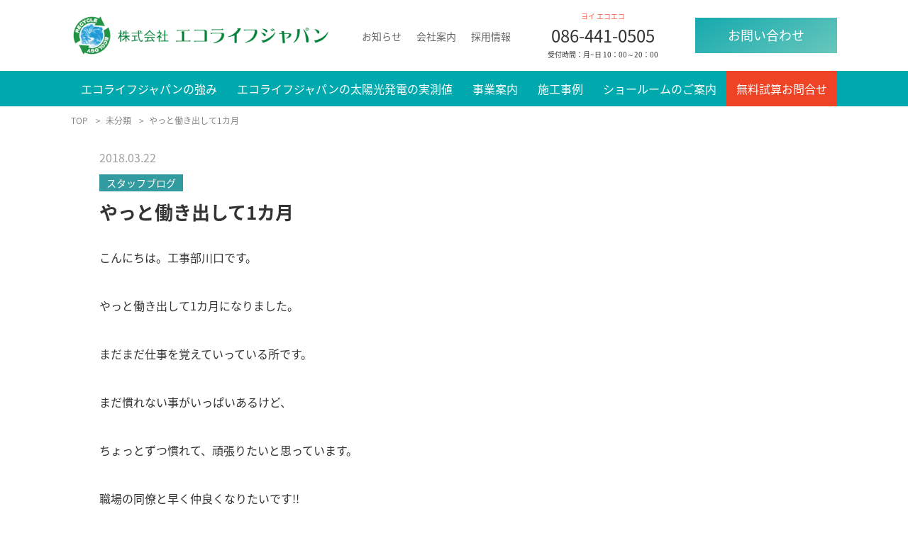

--- FILE ---
content_type: text/html; charset=UTF-8
request_url: https://eco-life-japan.com/%E3%82%84%E3%81%A3%E3%81%A8%E5%83%8D%E3%81%8D%E5%87%BA%E3%81%97%E3%81%A6%E4%B8%80%E3%82%AB%E6%9C%88/
body_size: 12228
content:
<!doctype html>
<html lang="ja">
<head>
<!-- Google Tag Manager -->
<script>(function(w,d,s,l,i){w[l]=w[l]||[];w[l].push({'gtm.start':
new Date().getTime(),event:'gtm.js'});var f=d.getElementsByTagName(s)[0],
j=d.createElement(s),dl=l!='dataLayer'?'&l='+l:'';j.async=true;j.src=
'https://www.googletagmanager.com/gtm.js?id='+i+dl;f.parentNode.insertBefore
(j,f);
})(window,document,'script','dataLayer','GTM-TQQ47W8');</script>
<!-- End Google Tag Manager -->
<meta http-equiv="content-type" charset="UTF-8">
<title>
やっと働き出して1カ月 ｜ 岡山・倉敷で太陽光発電のことなら | 株式会社エコライフジャパン</title>
<meta name="viewport" content="width=device-width,initial-scale=1">
<meta name="description" content="
太陽光発電やオール電化（エコキュートなど）の施工、各種補助金などのご相談は株式会社エコライフジャパンにお任せください。">
<meta name="viewport" content="width=device-width,initial-scale=1">
<link rel="icon" type="image/x-icon" href="https://eco-life-japan.com/wp-content/themes/eco-life-japan_theme/favicon.ico">
<link rel="stylesheet" href="https://eco-life-japan.com/wp-content/themes/eco-life-japan_theme/css/reset.css">
<link rel="stylesheet" href="https://eco-life-japan.com/wp-content/themes/eco-life-japan_theme/css/import.css">
<link rel="stylesheet" href="https://fonts.googleapis.com/earlyaccess/notosansjapanese.css">
<link rel="stylesheet" href="https://use.fontawesome.com/releases/v5.13.0/css/all.css" integrity="sha384-Bfad6CLCknfcloXFOyFnlgtENryhrpZCe29RTifKEixXQZ38WheV+i/6YWSzkz3V" crossorigin="anonymous">
<script src="https://kit.fontawesome.com/f4b43a9440.js" crossorigin="anonymous"></script>

<link rel="preconnect" href="https://fonts.googleapis.com">
<link rel="preconnect" href="https://fonts.gstatic.com" crossorigin>
<link href="https://fonts.googleapis.com/css2?family=Zen+Maru+Gothic:wght@300;400;500;700;900&display=swap" rel="stylesheet">

<link rel="stylesheet" href="https://unpkg.com/swiper@7/swiper-bundle.min.css"/>
<script src="https://unpkg.com/swiper@7/swiper-bundle.min.js"></script>

<!-- BIZ UDPMincho -->
<link rel="preconnect" href="https://fonts.googleapis.com">
<link rel="preconnect" href="https://fonts.gstatic.com" crossorigin>
<link href="https://fonts.googleapis.com/css2?family=BIZ+UDPMincho&family=Noto+Serif+JP:wght@200;300;400;500;600;700;900&display=swap" rel="stylesheet">

<style>.sp__header2__menu{display:none;}</style>
<meta name='robots' content='max-image-preview:large' />
<link rel="alternate" type="application/rss+xml" title="岡山・倉敷で太陽光発電のことなら | 株式会社エコライフジャパン &raquo; フィード" href="https://eco-life-japan.com/feed/" />
<link rel="alternate" type="application/rss+xml" title="岡山・倉敷で太陽光発電のことなら | 株式会社エコライフジャパン &raquo; コメントフィード" href="https://eco-life-japan.com/comments/feed/" />
<link rel="alternate" title="oEmbed (JSON)" type="application/json+oembed" href="https://eco-life-japan.com/wp-json/oembed/1.0/embed?url=https%3A%2F%2Feco-life-japan.com%2F%25e3%2582%2584%25e3%2581%25a3%25e3%2581%25a8%25e5%2583%258d%25e3%2581%258d%25e5%2587%25ba%25e3%2581%2597%25e3%2581%25a6%25e4%25b8%2580%25e3%2582%25ab%25e6%259c%2588%2F" />
<link rel="alternate" title="oEmbed (XML)" type="text/xml+oembed" href="https://eco-life-japan.com/wp-json/oembed/1.0/embed?url=https%3A%2F%2Feco-life-japan.com%2F%25e3%2582%2584%25e3%2581%25a3%25e3%2581%25a8%25e5%2583%258d%25e3%2581%258d%25e5%2587%25ba%25e3%2581%2597%25e3%2581%25a6%25e4%25b8%2580%25e3%2582%25ab%25e6%259c%2588%2F&#038;format=xml" />
<style id='wp-img-auto-sizes-contain-inline-css' type='text/css'>
img:is([sizes=auto i],[sizes^="auto," i]){contain-intrinsic-size:3000px 1500px}
/*# sourceURL=wp-img-auto-sizes-contain-inline-css */
</style>
<style id='wp-emoji-styles-inline-css' type='text/css'>

	img.wp-smiley, img.emoji {
		display: inline !important;
		border: none !important;
		box-shadow: none !important;
		height: 1em !important;
		width: 1em !important;
		margin: 0 0.07em !important;
		vertical-align: -0.1em !important;
		background: none !important;
		padding: 0 !important;
	}
/*# sourceURL=wp-emoji-styles-inline-css */
</style>
<style id='wp-block-library-inline-css' type='text/css'>
:root{--wp-block-synced-color:#7a00df;--wp-block-synced-color--rgb:122,0,223;--wp-bound-block-color:var(--wp-block-synced-color);--wp-editor-canvas-background:#ddd;--wp-admin-theme-color:#007cba;--wp-admin-theme-color--rgb:0,124,186;--wp-admin-theme-color-darker-10:#006ba1;--wp-admin-theme-color-darker-10--rgb:0,107,160.5;--wp-admin-theme-color-darker-20:#005a87;--wp-admin-theme-color-darker-20--rgb:0,90,135;--wp-admin-border-width-focus:2px}@media (min-resolution:192dpi){:root{--wp-admin-border-width-focus:1.5px}}.wp-element-button{cursor:pointer}:root .has-very-light-gray-background-color{background-color:#eee}:root .has-very-dark-gray-background-color{background-color:#313131}:root .has-very-light-gray-color{color:#eee}:root .has-very-dark-gray-color{color:#313131}:root .has-vivid-green-cyan-to-vivid-cyan-blue-gradient-background{background:linear-gradient(135deg,#00d084,#0693e3)}:root .has-purple-crush-gradient-background{background:linear-gradient(135deg,#34e2e4,#4721fb 50%,#ab1dfe)}:root .has-hazy-dawn-gradient-background{background:linear-gradient(135deg,#faaca8,#dad0ec)}:root .has-subdued-olive-gradient-background{background:linear-gradient(135deg,#fafae1,#67a671)}:root .has-atomic-cream-gradient-background{background:linear-gradient(135deg,#fdd79a,#004a59)}:root .has-nightshade-gradient-background{background:linear-gradient(135deg,#330968,#31cdcf)}:root .has-midnight-gradient-background{background:linear-gradient(135deg,#020381,#2874fc)}:root{--wp--preset--font-size--normal:16px;--wp--preset--font-size--huge:42px}.has-regular-font-size{font-size:1em}.has-larger-font-size{font-size:2.625em}.has-normal-font-size{font-size:var(--wp--preset--font-size--normal)}.has-huge-font-size{font-size:var(--wp--preset--font-size--huge)}.has-text-align-center{text-align:center}.has-text-align-left{text-align:left}.has-text-align-right{text-align:right}.has-fit-text{white-space:nowrap!important}#end-resizable-editor-section{display:none}.aligncenter{clear:both}.items-justified-left{justify-content:flex-start}.items-justified-center{justify-content:center}.items-justified-right{justify-content:flex-end}.items-justified-space-between{justify-content:space-between}.screen-reader-text{border:0;clip-path:inset(50%);height:1px;margin:-1px;overflow:hidden;padding:0;position:absolute;width:1px;word-wrap:normal!important}.screen-reader-text:focus{background-color:#ddd;clip-path:none;color:#444;display:block;font-size:1em;height:auto;left:5px;line-height:normal;padding:15px 23px 14px;text-decoration:none;top:5px;width:auto;z-index:100000}html :where(.has-border-color){border-style:solid}html :where([style*=border-top-color]){border-top-style:solid}html :where([style*=border-right-color]){border-right-style:solid}html :where([style*=border-bottom-color]){border-bottom-style:solid}html :where([style*=border-left-color]){border-left-style:solid}html :where([style*=border-width]){border-style:solid}html :where([style*=border-top-width]){border-top-style:solid}html :where([style*=border-right-width]){border-right-style:solid}html :where([style*=border-bottom-width]){border-bottom-style:solid}html :where([style*=border-left-width]){border-left-style:solid}html :where(img[class*=wp-image-]){height:auto;max-width:100%}:where(figure){margin:0 0 1em}html :where(.is-position-sticky){--wp-admin--admin-bar--position-offset:var(--wp-admin--admin-bar--height,0px)}@media screen and (max-width:600px){html :where(.is-position-sticky){--wp-admin--admin-bar--position-offset:0px}}

/*# sourceURL=wp-block-library-inline-css */
</style><style id='global-styles-inline-css' type='text/css'>
:root{--wp--preset--aspect-ratio--square: 1;--wp--preset--aspect-ratio--4-3: 4/3;--wp--preset--aspect-ratio--3-4: 3/4;--wp--preset--aspect-ratio--3-2: 3/2;--wp--preset--aspect-ratio--2-3: 2/3;--wp--preset--aspect-ratio--16-9: 16/9;--wp--preset--aspect-ratio--9-16: 9/16;--wp--preset--color--black: #000000;--wp--preset--color--cyan-bluish-gray: #abb8c3;--wp--preset--color--white: #ffffff;--wp--preset--color--pale-pink: #f78da7;--wp--preset--color--vivid-red: #cf2e2e;--wp--preset--color--luminous-vivid-orange: #ff6900;--wp--preset--color--luminous-vivid-amber: #fcb900;--wp--preset--color--light-green-cyan: #7bdcb5;--wp--preset--color--vivid-green-cyan: #00d084;--wp--preset--color--pale-cyan-blue: #8ed1fc;--wp--preset--color--vivid-cyan-blue: #0693e3;--wp--preset--color--vivid-purple: #9b51e0;--wp--preset--gradient--vivid-cyan-blue-to-vivid-purple: linear-gradient(135deg,rgb(6,147,227) 0%,rgb(155,81,224) 100%);--wp--preset--gradient--light-green-cyan-to-vivid-green-cyan: linear-gradient(135deg,rgb(122,220,180) 0%,rgb(0,208,130) 100%);--wp--preset--gradient--luminous-vivid-amber-to-luminous-vivid-orange: linear-gradient(135deg,rgb(252,185,0) 0%,rgb(255,105,0) 100%);--wp--preset--gradient--luminous-vivid-orange-to-vivid-red: linear-gradient(135deg,rgb(255,105,0) 0%,rgb(207,46,46) 100%);--wp--preset--gradient--very-light-gray-to-cyan-bluish-gray: linear-gradient(135deg,rgb(238,238,238) 0%,rgb(169,184,195) 100%);--wp--preset--gradient--cool-to-warm-spectrum: linear-gradient(135deg,rgb(74,234,220) 0%,rgb(151,120,209) 20%,rgb(207,42,186) 40%,rgb(238,44,130) 60%,rgb(251,105,98) 80%,rgb(254,248,76) 100%);--wp--preset--gradient--blush-light-purple: linear-gradient(135deg,rgb(255,206,236) 0%,rgb(152,150,240) 100%);--wp--preset--gradient--blush-bordeaux: linear-gradient(135deg,rgb(254,205,165) 0%,rgb(254,45,45) 50%,rgb(107,0,62) 100%);--wp--preset--gradient--luminous-dusk: linear-gradient(135deg,rgb(255,203,112) 0%,rgb(199,81,192) 50%,rgb(65,88,208) 100%);--wp--preset--gradient--pale-ocean: linear-gradient(135deg,rgb(255,245,203) 0%,rgb(182,227,212) 50%,rgb(51,167,181) 100%);--wp--preset--gradient--electric-grass: linear-gradient(135deg,rgb(202,248,128) 0%,rgb(113,206,126) 100%);--wp--preset--gradient--midnight: linear-gradient(135deg,rgb(2,3,129) 0%,rgb(40,116,252) 100%);--wp--preset--font-size--small: 13px;--wp--preset--font-size--medium: 20px;--wp--preset--font-size--large: 36px;--wp--preset--font-size--x-large: 42px;--wp--preset--spacing--20: 0.44rem;--wp--preset--spacing--30: 0.67rem;--wp--preset--spacing--40: 1rem;--wp--preset--spacing--50: 1.5rem;--wp--preset--spacing--60: 2.25rem;--wp--preset--spacing--70: 3.38rem;--wp--preset--spacing--80: 5.06rem;--wp--preset--shadow--natural: 6px 6px 9px rgba(0, 0, 0, 0.2);--wp--preset--shadow--deep: 12px 12px 50px rgba(0, 0, 0, 0.4);--wp--preset--shadow--sharp: 6px 6px 0px rgba(0, 0, 0, 0.2);--wp--preset--shadow--outlined: 6px 6px 0px -3px rgb(255, 255, 255), 6px 6px rgb(0, 0, 0);--wp--preset--shadow--crisp: 6px 6px 0px rgb(0, 0, 0);}:where(.is-layout-flex){gap: 0.5em;}:where(.is-layout-grid){gap: 0.5em;}body .is-layout-flex{display: flex;}.is-layout-flex{flex-wrap: wrap;align-items: center;}.is-layout-flex > :is(*, div){margin: 0;}body .is-layout-grid{display: grid;}.is-layout-grid > :is(*, div){margin: 0;}:where(.wp-block-columns.is-layout-flex){gap: 2em;}:where(.wp-block-columns.is-layout-grid){gap: 2em;}:where(.wp-block-post-template.is-layout-flex){gap: 1.25em;}:where(.wp-block-post-template.is-layout-grid){gap: 1.25em;}.has-black-color{color: var(--wp--preset--color--black) !important;}.has-cyan-bluish-gray-color{color: var(--wp--preset--color--cyan-bluish-gray) !important;}.has-white-color{color: var(--wp--preset--color--white) !important;}.has-pale-pink-color{color: var(--wp--preset--color--pale-pink) !important;}.has-vivid-red-color{color: var(--wp--preset--color--vivid-red) !important;}.has-luminous-vivid-orange-color{color: var(--wp--preset--color--luminous-vivid-orange) !important;}.has-luminous-vivid-amber-color{color: var(--wp--preset--color--luminous-vivid-amber) !important;}.has-light-green-cyan-color{color: var(--wp--preset--color--light-green-cyan) !important;}.has-vivid-green-cyan-color{color: var(--wp--preset--color--vivid-green-cyan) !important;}.has-pale-cyan-blue-color{color: var(--wp--preset--color--pale-cyan-blue) !important;}.has-vivid-cyan-blue-color{color: var(--wp--preset--color--vivid-cyan-blue) !important;}.has-vivid-purple-color{color: var(--wp--preset--color--vivid-purple) !important;}.has-black-background-color{background-color: var(--wp--preset--color--black) !important;}.has-cyan-bluish-gray-background-color{background-color: var(--wp--preset--color--cyan-bluish-gray) !important;}.has-white-background-color{background-color: var(--wp--preset--color--white) !important;}.has-pale-pink-background-color{background-color: var(--wp--preset--color--pale-pink) !important;}.has-vivid-red-background-color{background-color: var(--wp--preset--color--vivid-red) !important;}.has-luminous-vivid-orange-background-color{background-color: var(--wp--preset--color--luminous-vivid-orange) !important;}.has-luminous-vivid-amber-background-color{background-color: var(--wp--preset--color--luminous-vivid-amber) !important;}.has-light-green-cyan-background-color{background-color: var(--wp--preset--color--light-green-cyan) !important;}.has-vivid-green-cyan-background-color{background-color: var(--wp--preset--color--vivid-green-cyan) !important;}.has-pale-cyan-blue-background-color{background-color: var(--wp--preset--color--pale-cyan-blue) !important;}.has-vivid-cyan-blue-background-color{background-color: var(--wp--preset--color--vivid-cyan-blue) !important;}.has-vivid-purple-background-color{background-color: var(--wp--preset--color--vivid-purple) !important;}.has-black-border-color{border-color: var(--wp--preset--color--black) !important;}.has-cyan-bluish-gray-border-color{border-color: var(--wp--preset--color--cyan-bluish-gray) !important;}.has-white-border-color{border-color: var(--wp--preset--color--white) !important;}.has-pale-pink-border-color{border-color: var(--wp--preset--color--pale-pink) !important;}.has-vivid-red-border-color{border-color: var(--wp--preset--color--vivid-red) !important;}.has-luminous-vivid-orange-border-color{border-color: var(--wp--preset--color--luminous-vivid-orange) !important;}.has-luminous-vivid-amber-border-color{border-color: var(--wp--preset--color--luminous-vivid-amber) !important;}.has-light-green-cyan-border-color{border-color: var(--wp--preset--color--light-green-cyan) !important;}.has-vivid-green-cyan-border-color{border-color: var(--wp--preset--color--vivid-green-cyan) !important;}.has-pale-cyan-blue-border-color{border-color: var(--wp--preset--color--pale-cyan-blue) !important;}.has-vivid-cyan-blue-border-color{border-color: var(--wp--preset--color--vivid-cyan-blue) !important;}.has-vivid-purple-border-color{border-color: var(--wp--preset--color--vivid-purple) !important;}.has-vivid-cyan-blue-to-vivid-purple-gradient-background{background: var(--wp--preset--gradient--vivid-cyan-blue-to-vivid-purple) !important;}.has-light-green-cyan-to-vivid-green-cyan-gradient-background{background: var(--wp--preset--gradient--light-green-cyan-to-vivid-green-cyan) !important;}.has-luminous-vivid-amber-to-luminous-vivid-orange-gradient-background{background: var(--wp--preset--gradient--luminous-vivid-amber-to-luminous-vivid-orange) !important;}.has-luminous-vivid-orange-to-vivid-red-gradient-background{background: var(--wp--preset--gradient--luminous-vivid-orange-to-vivid-red) !important;}.has-very-light-gray-to-cyan-bluish-gray-gradient-background{background: var(--wp--preset--gradient--very-light-gray-to-cyan-bluish-gray) !important;}.has-cool-to-warm-spectrum-gradient-background{background: var(--wp--preset--gradient--cool-to-warm-spectrum) !important;}.has-blush-light-purple-gradient-background{background: var(--wp--preset--gradient--blush-light-purple) !important;}.has-blush-bordeaux-gradient-background{background: var(--wp--preset--gradient--blush-bordeaux) !important;}.has-luminous-dusk-gradient-background{background: var(--wp--preset--gradient--luminous-dusk) !important;}.has-pale-ocean-gradient-background{background: var(--wp--preset--gradient--pale-ocean) !important;}.has-electric-grass-gradient-background{background: var(--wp--preset--gradient--electric-grass) !important;}.has-midnight-gradient-background{background: var(--wp--preset--gradient--midnight) !important;}.has-small-font-size{font-size: var(--wp--preset--font-size--small) !important;}.has-medium-font-size{font-size: var(--wp--preset--font-size--medium) !important;}.has-large-font-size{font-size: var(--wp--preset--font-size--large) !important;}.has-x-large-font-size{font-size: var(--wp--preset--font-size--x-large) !important;}
/*# sourceURL=global-styles-inline-css */
</style>

<style id='classic-theme-styles-inline-css' type='text/css'>
/*! This file is auto-generated */
.wp-block-button__link{color:#fff;background-color:#32373c;border-radius:9999px;box-shadow:none;text-decoration:none;padding:calc(.667em + 2px) calc(1.333em + 2px);font-size:1.125em}.wp-block-file__button{background:#32373c;color:#fff;text-decoration:none}
/*# sourceURL=/wp-includes/css/classic-themes.min.css */
</style>
<link rel="https://api.w.org/" href="https://eco-life-japan.com/wp-json/" /><link rel="alternate" title="JSON" type="application/json" href="https://eco-life-japan.com/wp-json/wp/v2/posts/3871" /><link rel="canonical" href="https://eco-life-japan.com/%e3%82%84%e3%81%a3%e3%81%a8%e5%83%8d%e3%81%8d%e5%87%ba%e3%81%97%e3%81%a6%e4%b8%80%e3%82%ab%e6%9c%88/" />
<meta property="og:title" content="やっと働き出して1カ月" />
<meta property="og:description" content="こんにちは。工事部川口です。 やっと働き出して1カ月になりました。 まだまだ仕事を覚えていっている所です。 まだ慣れない事がいっぱいあるけど、 ちょっとずつ慣れて、頑張りたいと思っています。 職場の同" />
<meta property="og:type" content="article" />
<meta property="og:url" content="https://eco-life-japan.com/%e3%82%84%e3%81%a3%e3%81%a8%e5%83%8d%e3%81%8d%e5%87%ba%e3%81%97%e3%81%a6%e4%b8%80%e3%82%ab%e6%9c%88/" />
<meta property="og:image" content="" />
<meta property="og:site_name" content="岡山・倉敷で太陽光発電のことなら | 株式会社エコライフジャパン" />
<meta name="twitter:card" content="summary_large_image" />
<meta name="twitter:site" content="ツイッターのアカウント名" />
<meta property="og:locale" content="ja_JP" />
<meta property="fb:app_id" content="ここにappIDを入力">
</head>
<body class="wp-singular post-template-default single single-post postid-3871 single-format-standard wp-theme-eco-life-japan_theme %E3%82%84%E3%81%A3%E3%81%A8%E5%83%8D%E3%81%8D%E5%87%BA%E3%81%97%E3%81%A6%E4%B8%80%E3%82%AB%E6%9C%88">

<!-- Google Tag Manager (noscript) -->
<noscript><iframe
src="https://www.googletagmanager.com/ns.html?id=GTM-TQQ47W8"
height="0" width="0"
style="display:none;visibility:hidden"></iframe></noscript>
<!-- End Google Tag Manager (noscript) -->


  
  <div class="container">

    <div class="container__box">

      <header class="pc-show" id="global-nav">
        <div class="header-container">

          <div class="header__boxWrap">
            <div class="header__box">
              <div class="header__box__left">
                <a class="header__box__left__link" href="https://eco-life-japan.com">
                  <img src="https://eco-life-japan.com/wp-content/themes/eco-life-japan_theme/image/logo.png">
                </a>
              </div>
              <div class="header__box__right">
                <ul class="header__box__rightMenuList">
                  <li class="header__box__rightMenuList__items">
                    <a class="header__box__rightMenuList__items__link" href="https://eco-life-japan.com/news/">
                      お知らせ
                    </a>
                  </li>
                  <li class="header__box__rightMenuList__items">
                    <a class="header__box__rightMenuList__items__link" href="https://eco-life-japan.com/company/">
                      会社案内
                    </a>
                  </li>
                  <li class="header__box__rightMenuList__items">
                    <a class="header__box__rightMenuList__items__link" href="https://eco-life-japan.com/recruit/">
                      採用情報
                    </a>
                  </li>
                </ul>
                <div class="header__box__right__tel">
                  <div class="header__box__right__tel__kana">
                    <span class="header__box__right__tel__kana__1">
                      ヨイ
                    </span>
                    <span class="header__box__right__tel__kana__2">
                      エコエコ
                    </span>
                  </div>
                  <a class="header__box__right__tel__number" href="tel:0864410505">
                    086-441-0505
                  </a>
                  <p class="header__box__right__tel__time">
                    受付時間：月~日 10：00～20：00
                  </p>
                </div>
                <ul class="header__box__right__list">
                  <li class="header__box__right__list__items">
                    <a class="header__box__right__list__items__link" href="https://eco-life-japan.com/contact/">
                      お問い合わせ
                    </a>
                  </li>
                </ul>
              </div>
            </div>
          </div>

          <div class="header__box__menuListWrap" id="global-nav">
            <ul class="header__box__menuList">
              <li class="header__box__menuList__items">
                <a class="header__box__menuList__items__link" href="https://eco-life-japan.com/strength/">
                  エコライフジャパンの強み
                </a>
              </li>
              <li class="header__box__menuList__items">
                <a class="header__box__menuList__items__link" href="https://eco-life-japan.com/solar/">
                  エコライフジャパンの太陽光発電の実測値
                </a>
              </li>
              <li class="header__box__menuList__items">
                <a class="header__box__menuList__items__link" style="cursor:default;">
                  事業案内
                </a>
                <ul class="header__box__menuList__items__list">
                  <li class="header__box__menuList__items__list__items">
                    <a class="header__box__menuList__items__list__items__link" href="https://eco-life-japan.com/solar/">
                    太陽光発電
                    </a>
                  </li>
                  <li class="header__box__menuList__items__list__items">
                    <a class="header__box__menuList__items__list__items__link" href="https://eco-life-japan.com/battery/">
                    蓄電池
                    </a>
                  </li>
                  <li class="header__box__menuList__items__list__items">
                    <a class="header__box__menuList__items__list__items__link" href="https://eco-life-japan.com/allelectric/">
                    オール電化
                    </a>
                  </li>
                  <li class="header__box__menuList__items__list__items">
                    <a class="header__box__menuList__items__list__items__link" href="https://eco-life-japan.com/reform-h/">
                    リフォーム
                    </a>
                  </li>
                  <li class="header__box__menuList__items__list__items">
                    <a class="header__box__menuList__items__list__items__link" href="https://eco-life-japan.com/bsolar/">        	
                    事業⽤太陽光発電
                    </a>
                  </li>
                  <li class="header__box__menuList__items__list__items">
                    <a class="header__box__menuList__items__list__items__link" href="https://eco-life-japan.com/disaster_prevention/">
                    防災カーポート
                    </a>
                  </li>
                  <li class="header__box__menuList__items__list__items">
                    <a class="header__box__menuList__items__list__items__link" href="https://eco-life-japan.com/power_generation/">
                    発電事業
                    </a>
                  </li>
                  <li class="header__box__menuList__items__list__items">
                    <a class="header__box__menuList__items__list__items__link" href="https://eco-life-japan.com/character/">
                    キャラクター
                    </a>
                  </li>
                </ul>
              </li>
              <li class="header__box__menuList__items">
                <a class="header__box__menuList__items__link" href="https://eco-life-japan.com/example/">
                  施工事例
                </a>
              </li>
              <li class="header__box__menuList__items">
                <a class="header__box__menuList__items__link" href="https://eco-life-japan.com/showroom/">
                  ショールームのご案内
                </a>
              </li>
              <li class="header__box__menuList__items">
                <a class="header__box__menuList__items__link" href="https://eco-life-japan.com/contact_free_trial/">
                  無料試算お問合せ
                </a>
              </li>
            </ul>
          </div>

        </div>
      </header>




      <header class="sp__header2__wrap sp-show">
        <div class="sp__header2">
          <div class="sp__header2__top">
            <div class="sp__header2__top__left">
              <a class="sp__header2__top__left__link" href="https://eco-life-japan.com">
                <img src="https://eco-life-japan.com/wp-content/themes/eco-life-japan_theme/image/logo.png">
              </a>
            </div>
            <div class="sp__header2__top__right">
              <div class="hamburger2">
                <span></span>
                <span></span>
                <span></span>
              </div>
            </div>
          </div>
        </div>
      </header>
      <div class="sp__header2__menu">
        <ul class="sp__header2__menu__list">
          <li class="sp__header2__menu__list__items">
            <a class="sp__header2__menu__list__items__link" href="https://eco-life-japan.com">
            HOME
            </a>
          </li>
          <li class="sp__header2__menu__list__items">
            <a class="sp__header2__menu__list__items__link" href="https://eco-life-japan.com/strength/">
            エコライフジャパンの強み
            </a>
          </li>
          <li class="sp__header2__menu__list__items">
            <a class="sp__header2__menu__list__items__link sp__header2__menu__list__items__link__plus">
            事業内容
            </a>
            <ul class="sp__header2__menu__list__items__list">
              <li class="sp__header2__menu__list__items__list__items">
                <a class="sp__header2__menu__list__items__list__items__link" href="https://eco-life-japan.com/solar/">
                太陽光発電をご検討の方へ
                </a>
              </li>
              <li class="sp__header2__menu__list__items__list__items">
                <a class="sp__header2__menu__list__items__list__items__link" href="https://eco-life-japan.com/battery/">
                蓄電池をご検討の方へ
                </a>
              </li>
              <li class="sp__header2__menu__list__items__list__items">
                <a class="sp__header2__menu__list__items__list__items__link" href="https://eco-life-japan.com/allelectric/">
                オール電化をご検討の方へ
                </a>
              </li>
              <li class="sp__header2__menu__list__items__list__items">
                <a class="sp__header2__menu__list__items__list__items__link" href="https://eco-life-japan.com/reform-h/">
                リフォームをご検討の方へ
                </a>
              </li>
              <li class="sp__header2__menu__list__items__list__items">
                <a class="sp__header2__menu__list__items__list__items__link" href="https://eco-life-japan.com/bsolar/">
                事業用太陽光発電をご検討の方へ
                </a>
              </li>
              <li class="sp__header2__menu__list__items__list__items">
                <a class="sp__header2__menu__list__items__list__items__link" href="https://eco-life-japan.com/disaster_prevention/">
                防災カーポートをご検討の方へ
                </a>
              </li>
              <li class="sp__header2__menu__list__items__list__items">
                <a class="sp__header2__menu__list__items__list__items__link" href="https://eco-life-japan.com/power_generation/">
                発電事業について見る
                </a>
              </li>
            </ul>
          </li>
          <li class="sp__header2__menu__list__items">
            <a class="sp__header2__menu__list__items__link" href="https://eco-life-japan.com/character/">
            エコライフジャパンのキャラクター
            </a>
          </li>
          <li class="sp__header2__menu__list__items">
            <a class="sp__header2__menu__list__items__link" href="https://eco-life-japan.com/example/">
            施工事例
            </a>
          </li>
          <li class="sp__header2__menu__list__items">
            <a class="sp__header2__menu__list__items__link" href="https://eco-life-japan.com/blog/">
            お役立ちコラム
            </a>
          </li>
          <li class="sp__header2__menu__list__items">
            <a class="sp__header2__menu__list__items__link" href="https://eco-life-japan.com/news/">
            お知らせ
            </a>
          </li>
          <li class="sp__header2__menu__list__items">
            <a class="sp__header2__menu__list__items__link" href="https://eco-life-japan.com/showroom/">
            ショールームのご案内
            </a>
          </li>
          <li class="sp__header2__menu__list__items">
            <a class="sp__header2__menu__list__items__link" href="https://eco-life-japan.com/recruit/">
            採用情報
            </a>
          </li>
          <li class="sp__header2__menu__list__items">
            <a class="sp__header2__menu__list__items__link" href="https://eco-life-japan.com/company/">
            会社案内
            </a>
          </li>
          <li class="sp__header2__menu__list__items">
            <a class="sp__header2__menu__list__items__link" href="https://eco-life-japan.com/faq/">
            よくある質問
            </a>
          </li>
          <li class="sp__header2__menu__list__items">
            <a class="sp__header2__menu__list__items__link" href="https://eco-life-japan.com/contact/">
            お問い合わせ
            </a>
          </li>
        </ul>
      </div>





      


      

      

      

      

      

      

      
      
      

      

      

      

      

      

      

      

      

      

      

            <div class="breadcrumbs__wrap">
        <div class="breadcrumbs" typeof="BreadcrumbList" vocab="https://schema.org/">
          <!-- Breadcrumb NavXT 7.1.0 -->
<span property="itemListElement" typeof="ListItem"><a property="item" typeof="WebPage" title="Go to 岡山・倉敷で太陽光発電のことなら | 株式会社エコライフジャパン." href="https://eco-life-japan.com" class="home" ><span property="name">TOP</span></a><meta property="position" content="1"></span> &gt; <span property="itemListElement" typeof="ListItem"><a property="item" typeof="WebPage" title="Go to the 未分類 カテゴリー archives." href="https://eco-life-japan.com/category/%e6%9c%aa%e5%88%86%e9%a1%9e/" class="taxonomy category" ><span property="name">未分類</span></a><meta property="position" content="2"></span> &gt; <span property="itemListElement" typeof="ListItem"><span property="name" class="post post-post current-item">やっと働き出して1カ月</span><meta property="url" content="https://eco-life-japan.com/%e3%82%84%e3%81%a3%e3%81%a8%e5%83%8d%e3%81%8d%e5%87%ba%e3%81%97%e3%81%a6%e4%b8%80%e3%82%ab%e6%9c%88/"><meta property="position" content="3"></span>        </div>
      </div>
      

      <main>
        <div class="main-container">

          
          <div class="news__detail">
            <div class="news__detail__box">
              <div class="news__detail__box__top">
                <p class="news__detail__box__top__date">
                  2018.03.22                </p>
                <div class="news__detail__box__top__cat">
                  <a class="news__detail__box__top__cat__link" href="https://eco-life-japan.com/post/">
                    スタッフブログ                  </a>
                </div>
                <h1 class="news__detail__box__top__title">
                  やっと働き出して1カ月                </h1>
              </div>
                            <div class="news__detail__box__post">
                <p>こんにちは。工事部川口です。</p>
<p>やっと働き出して1カ月になりました。</p>
<p>まだまだ仕事を覚えていっている所です。</p>
<p>まだ慣れない事がいっぱいあるけど、</p>
<p>ちょっとずつ慣れて、頑張りたいと思っています。</p>
<p>職場の同僚と早く仲良くなりたいです!!</p>
              </div>
              <div class="content__3__box__linkWrap">
                <a class="content__3__box__link" href="https://eco-life-japan.com/news/">
                  お知らせ⼀覧へ
                </a>
              </div>
            </div>
          </div>


        </div>
      </main>



      <div class="lw__boxWrap">
        <div class="lw__box">
          <ul class="lw__box__list">
            <li class="lw__box__list__items">
              <a class="lw__box__list__items__link" href="https://eco-life-japan.com/recruit/">
                <img src="https://eco-life-japan.com/wp-content/themes/eco-life-japan_theme/image/lw__img__1.png">
                <p class="lw__box__list__items__title">
                  リクルート
                </p>
              </a>
            </li>
            <li class="lw__box__list__items">
              <a class="lw__box__list__items__link" href="https://eco-life-japan.com/company/">
                <img src="https://eco-life-japan.com/wp-content/themes/eco-life-japan_theme/image/lw__img__2.png">
                <p class="lw__box__list__items__title">
                  会社情報
                </p>
              </a>
            </li>
            <li class="lw__box__list__items">
              <a class="lw__box__list__items__link" href="https://eco-life-japan.com/faq/">
                <img src="https://eco-life-japan.com/wp-content/themes/eco-life-japan_theme/image/lw__img__3.png">
                <p class="lw__box__list__items__title">
                  よくある質問
                </p>
              </a>
            </li>
          </ul>

          <div class="lw__box__contents">
            <div class="lw__box__contents__box">
              <div class="lw__box__contents__box__titleWrap">
                <h2 class="lw__box__contents__box__title">
                  CONTACT
                </h2>
                <p class="lw__box__contents__box__subTitle">
                  お問合せ
                </p>
              </div>
              <p class="lw__box__contents__box__des">
                エコライフジャパンへの<br class="sp-show">お問い合わせはこちらから
              </p>
              <div class="lw__box__contents__box__contentsBox">
                <div class="lw__box__contents__box__contentsBox__items pc-show">
                  <p class="lw__box__contents__box__contentsBox__items__kana">
                    ヨ  イ  エ  コ  エ  コ
                  </p>
                  <a class="lw__box__contents__box__contentsBox__items__link" href="tel:0864410505">
                    086-441-0505
                  </a>
                  <p class="lw__box__contents__box__contentsBox__items__time">
                    受付時間：月~日 10：00～20：00
                  </p>
                </div>
                <div class="lw__box__contents__box__contentsBox__items">
                  <a class="lw__box__contents__box__contentsBox__items__linkBtn" href="https://eco-life-japan.com/contact/">
                    お問い合わせ
                  </a>
                </div>
                <div class="lw__box__contents__box__contentsBox__items">
                  <a class="lw__box__contents__box__contentsBox__items__linkBtn" href="https://eco-life-japan.com/contact_free_trial/">
                    無料試算お問合せ
                  </a>
                </div>
                <div class="lw__box__contents__box__contentsBox__items sp-show">
                  <p class="lw__box__contents__box__contentsBox__items__kana">
                    ヨ  イ  エ  コ  エ  コ
                  </p>
                  <a class="lw__box__contents__box__contentsBox__items__link" href="tel:0864410505">
                    086-441-0505
                  </a>
                  <p class="lw__box__contents__box__contentsBox__items__time">
                    受付時間：月~日 10：00～20：00
                  </p>
                </div>
              </div>
            </div>

            <div class="sns__icon__box">
              <a class="sns__icon__box__link" href="https://www.facebook.com/profile.php?id=100076179784718" target="_blank">
                <img src="https://eco-life-japan.com/wp-content/themes/eco-life-japan_theme/image/icon__facebook.png">
              </a>
              <!--<a class="sns__icon__box__link" href="https://twitter.com/mongetokuzo?lang=ja" target="_blank">
                <img src="https://eco-life-japan.com/wp-content/themes/eco-life-japan_theme/image/icon__twitter.png">
              </a>-->
              <a class="sns__icon__box__link" href="https://www.instagram.com/eco_life_japan/" target="_blank">
                <img src="https://eco-life-japan.com/wp-content/themes/eco-life-japan_theme/image/icon__instagram.png">
              </a>
            </div>

          </div>



        </div>
      </div>



      <div class="footer__contents">
        <div class="footer__contents__box">
          <a class="footer__contents__sns__link" href="#">
            <img src="https://eco-life-japan.com/wp-content/themes/eco-life-japan_theme/image/footer__arrow.png">
          </a>
          <h2 class="footer__contents__box__title">
            株式会社エコライフジャパンは岡山県倉敷市から太陽光発電を発信しています
          </h2>
          <p class="footer__contents__box__des">
エコライフジャパンは、岡山県倉敷市に本社を置く、太陽光発電システムを中心に事業をおこなっている会社です。太陽光発電の企画提案・販売・設計・施工から家庭用オール電化製品、蓄電池、外壁塗装等の企画提案・販売・施工など、消費電力削減のみならず、お客様にとって多くのメリットのある商品をご提供しております。私たちエコライフジャパンは、地域と共に成長していける企業であるために、住宅のお悩みに真摯に向き合い、しっかりお客様と向き合い対応させていただきます。エネルギー問題はSDGsによる影響もあって、注目されている分野です。エコライフジャパンは社会的ニーズがさらに高まりつつあるエコ商材を扱っておりますので、お困りごとがありましたらぜひ気軽にご相談ください。
          </p>
        </div>
      </div>
      

      <footer>
        <div class="footer__box">

          <div class="footer__box__listBox">
            <div class="footer__box__listBox__left">
              <div class="footer__box__listBox__left__logo">
                <a class="footer__box__listBox__left__logo__link" href="https://eco-life-japan.com">
                  <img src="https://eco-life-japan.com/wp-content/themes/eco-life-japan_theme/image/logo__footer.png">
                </a>
              </div>
              <!--<div class="footer__box__listBox__left__sns">
                <a class="footer__box__listBox__left__sns__link" href="#">
                  <img src="https://eco-life-japan.com/wp-content/themes/eco-life-japan_theme/image/twitter.png">
                </a>
                <a class="footer__box__listBox__left__sns__link" href="#">
                  <img src="https://eco-life-japan.com/wp-content/themes/eco-life-japan_theme/image/instagram.png">
                </a>
              </div>-->
            </div>
            <div class="footer__box__listBox__right">
              <div class="footer__box__listBox__right__left">
                <ul class="footer__box__listBox__right__list">
                  <li class="footer__box__listBox__right__list__items">
                    <a class="footer__box__listBox__right__list__items__link" href="https://eco-life-japan.com/strength/">
                      エコライフジャパンの強み
                    </a>
                  </li>
                  <li class="footer__box__listBox__right__list__items">
                    <a class="footer__box__listBox__right__list__items__link" href="https://eco-life-japan.com/bsolar/">
                      太陽光発電をご検討の方へ
                    </a>
                  </li>
                  <li class="footer__box__listBox__right__list__items">
                    <a class="footer__box__listBox__right__list__items__link" href="#">
                      事業内容
                    </a>
                  </li>
                  <li class="footer__box__listBox__right__list__items">
                    <a class="footer__box__listBox__right__list__items__link" href="https://eco-life-japan.com/example/">
                      施工事例掲載
                    </a>
                  </li>
                  <li class="footer__box__listBox__right__list__items">
                    <a class="footer__box__listBox__right__list__items__link" href="https://eco-life-japan.com/showroom/">
                      ショールームのご案内
                    </a>
                  </li>
                  <li class="footer__box__listBox__right__list__items">
                    <a class="footer__box__listBox__right__list__items__link" href="https://eco-life-japan.com/faq/">
                      よくある質問
                    </a>
                  </li>
                </ul>
              </div>
              <div class="footer__box__listBox__right__left">
                <ul class="footer__box__listBox__right__list">
                  <li class="footer__box__listBox__right__list__items">
                    <a class="footer__box__listBox__right__list__items__link" href="https://eco-life-japan.com/blog/">
                      お役立ちコラム
                    </a>
                  </li>
                  <li class="footer__box__listBox__right__list__items">
                    <a class="footer__box__listBox__right__list__items__link" href="https://eco-life-japan.com/news/">
                      お知らせ
                    </a>
                  </li>
                  <li class="footer__box__listBox__right__list__items">
                    <a class="footer__box__listBox__right__list__items__link" href="https://eco-life-japan.com/company/">
                      会社案内
                    </a>
                  </li>
                  <li class="footer__box__listBox__right__list__items">
                    <a class="footer__box__listBox__right__list__items__link" href="https://eco-life-japan.com/recruit/">
                      採用情報
                    </a>
                  </li>
                  <li class="footer__box__listBox__right__list__items">
                    <a class="footer__box__listBox__right__list__items__link" href="https://eco-life-japan.com/privacy/">
                      プライバシーポリシー
                    </a>
                  </li>
                  <li class="footer__box__listBox__right__list__items">
                    <a class="footer__box__listBox__right__list__items__link" href="https://eco-life-japan.com/sitemap/">
                      サイトマップ
                    </a>
                  </li>
                </ul>
              </div>
            </div>
          </div>
          

          <p class="copyright">
            Copyright(c) Eco Life JAPAN All Rights Reserved.
          </p>
        </div>
      </footer>
    </div>

  </div><!-- container -->


<script src="https://ajax.googleapis.com/ajax/libs/jquery/3.6.0/jquery.min.js"></script>
<!--
<script src="https://cdn.jsdelivr.net/gh/dixonandmoe/rellax@master/rellax.min.js"></script>
<script>
var rellax = new Rellax('.rellax', {
  speed: -2,
  center: false,
  wrapper: null,
  round: true,
  vertical: true,
  horizontal: false
});
</script>
-->

<script>
$(function(){
  $('a[href^="#"]').click(function(){
    let speed = 500;
    let href= $(this).attr("href");
    let target = $(href == "#" || href == "" ? 'html' : href);
    let position = target.offset().top;
    $("html, body").animate({scrollTop:position}, speed, "swing");
    return false;
  });
});
</script>

<script>
/*
const swiper = new Swiper(".swiper", {
  // ページネーションが必要なら追加
  pagination: {
    el: ".swiper-pagination",
    clickable: true //クリックを有効化する
  },
  loop: true,
  effect: "fade", //フェードのエフェクト
  autoplay: {
      disableOnInteraction: false,
      reverseDirection: false,
      pauseOnMouseEnter: false,
      delay: 6000, //４秒後に次の画像へ
  },
  speed: 2000, //２秒かけながら次の画像へ移動
  // ナビボタンが必要なら追加
  navigation: {
    nextEl: ".swiper-button-next",
    prevEl: ".swiper-button-prev"
  }
});
*/
</script>

<script>
$('.guide__box__howto__qaList__items__top').click(function(){
  $(this).next().slideToggle();
  $(this).children('.guide__box__howto__qaList__items__top__plus').toggleClass('guide__box__howto__qaList__items__top__plus__active');
});
</script>

<script>
jQuery(function(){
  jQuery('.tab__box__content__btn__link').on('click', function(){
    jQuery('.tab__box__content__btn__link, .tab__box__content__list__items').removeClass('active');
    jQuery(this).addClass('active');
    var index = $('.tab__box__content__btn__link').index(this);
    jQuery('.tab__box__content__list__items').eq(index).addClass('active');
  });
});
</script>

<script>
$('.clt__cal__list__items__link').click(function() {
	$('.clt__cal__list__items, .clt__content').removeClass('active_cal');
	$(this).parent().addClass('active_cal');
  let index_cal = $('.clt__cal__list__items').index($(this).parent());
	$('.clt__content').eq(index_cal).addClass('active_cal');
});
</script>

<script>
$(function(){
  $('.header__box__menuList__items:nth-child(3)').hover(function(){
    jQuery('.header__box__menuList__items').css('overflow', 'visible');
    $(this).children('.header__box__menuList__items__list').stop().addClass('fade__in');
  },function(){
    $(this).children('.header__box__menuList__items__list').stop().removeClass('fade__in');
    jQuery('.header__box__menuList__items').css('overflow', 'hidden');
  });
});
</script>


<script>
$(function() {
  $('.hamburger2').click(function() {
      $(this).toggleClass('sp__gn__active');
      $('.sp__header2__menu').fadeToggle();
      
  });
});
</script>

<script>
var windowWidth = $(window).width();
var windowSm = 768;
if (windowWidth >= windowSm) {

  var navPos = jQuery( '#global-nav' ).offset().top; // グローバルメニューの位置
  var navHeight = jQuery( '#global-nav' ).outerHeight(); // グローバルメニューの高さ
  jQuery( window ).on( 'scroll', function() {
    if ( jQuery( this ).scrollTop() > navPos ) {
      jQuery( 'body' ).css( 'padding-top', navHeight );
      jQuery( '#global-nav' ).addClass( 'm_fixed' );
    } else {
      jQuery( 'body' ).css( 'padding-top', 0 );
      jQuery( '#global-nav' ).removeClass( 'm_fixed' );
    }
  });

}
</script>

<script>
jQuery('.sp__header2__menu__list__items__link__plus').next().hide();
jQuery(function(){
  jQuery('.sp__header2__menu__list__items__link__plus').click(function(){
    jQuery(this).next().slideToggle();
    jQuery(this).toggleClass('active');
  });
});
</script>




<script type="text/javascript">
// 事例ページ
window.addEventListener("DOMContentLoaded", () => {
  // モーダルを取得
  const modal = document.getElementById("modal");
  // モーダルを表示するボタンを全て取得
  const openModalBtns = document.querySelectorAll(".js-open-modal");
  // モーダルを閉じるボタンを全て取得
  const closeModalBtns = document.querySelectorAll(".js-close-modal");

  // Swiperの設定
  const swiper_popup = new Swiper(".modal__popup", {
    loop: true,
    navigation: {
      nextEl: ".swiper-button-next",
      prevEl: ".swiper-button-prev",
    },
    spaceBetween: 30,
  });

  // モーダルを表示するボタンをクリックしたとき
  openModalBtns.forEach((openModalBtn) => {
    openModalBtn.addEventListener("click", () => {
      // data-slide-indexに設定したスライド番号を取得
      const modalIndex = openModalBtn.dataset.slideIndex;
      swiper_popup.slideTo(modalIndex);
      modal.classList.add("is-active");
    });
  });

  // モーダルを閉じるボタンをクリックしたとき
  closeModalBtns.forEach((closeModalBtn) => {
    closeModalBtn.addEventListener("click", () => {
      modal.classList.remove("is-active");
    });
  });
});
</script>


<script type="speculationrules">
{"prefetch":[{"source":"document","where":{"and":[{"href_matches":"/*"},{"not":{"href_matches":["/wp-*.php","/wp-admin/*","/wp-content/uploads/*","/wp-content/*","/wp-content/plugins/*","/wp-content/themes/eco-life-japan_theme/*","/*\\?(.+)"]}},{"not":{"selector_matches":"a[rel~=\"nofollow\"]"}},{"not":{"selector_matches":".no-prefetch, .no-prefetch a"}}]},"eagerness":"conservative"}]}
</script>
<script id="wp-emoji-settings" type="application/json">
{"baseUrl":"https://s.w.org/images/core/emoji/17.0.2/72x72/","ext":".png","svgUrl":"https://s.w.org/images/core/emoji/17.0.2/svg/","svgExt":".svg","source":{"concatemoji":"https://eco-life-japan.com/wp-includes/js/wp-emoji-release.min.js?ver=6.9"}}
</script>
<script type="module">
/* <![CDATA[ */
/*! This file is auto-generated */
const a=JSON.parse(document.getElementById("wp-emoji-settings").textContent),o=(window._wpemojiSettings=a,"wpEmojiSettingsSupports"),s=["flag","emoji"];function i(e){try{var t={supportTests:e,timestamp:(new Date).valueOf()};sessionStorage.setItem(o,JSON.stringify(t))}catch(e){}}function c(e,t,n){e.clearRect(0,0,e.canvas.width,e.canvas.height),e.fillText(t,0,0);t=new Uint32Array(e.getImageData(0,0,e.canvas.width,e.canvas.height).data);e.clearRect(0,0,e.canvas.width,e.canvas.height),e.fillText(n,0,0);const a=new Uint32Array(e.getImageData(0,0,e.canvas.width,e.canvas.height).data);return t.every((e,t)=>e===a[t])}function p(e,t){e.clearRect(0,0,e.canvas.width,e.canvas.height),e.fillText(t,0,0);var n=e.getImageData(16,16,1,1);for(let e=0;e<n.data.length;e++)if(0!==n.data[e])return!1;return!0}function u(e,t,n,a){switch(t){case"flag":return n(e,"\ud83c\udff3\ufe0f\u200d\u26a7\ufe0f","\ud83c\udff3\ufe0f\u200b\u26a7\ufe0f")?!1:!n(e,"\ud83c\udde8\ud83c\uddf6","\ud83c\udde8\u200b\ud83c\uddf6")&&!n(e,"\ud83c\udff4\udb40\udc67\udb40\udc62\udb40\udc65\udb40\udc6e\udb40\udc67\udb40\udc7f","\ud83c\udff4\u200b\udb40\udc67\u200b\udb40\udc62\u200b\udb40\udc65\u200b\udb40\udc6e\u200b\udb40\udc67\u200b\udb40\udc7f");case"emoji":return!a(e,"\ud83e\u1fac8")}return!1}function f(e,t,n,a){let r;const o=(r="undefined"!=typeof WorkerGlobalScope&&self instanceof WorkerGlobalScope?new OffscreenCanvas(300,150):document.createElement("canvas")).getContext("2d",{willReadFrequently:!0}),s=(o.textBaseline="top",o.font="600 32px Arial",{});return e.forEach(e=>{s[e]=t(o,e,n,a)}),s}function r(e){var t=document.createElement("script");t.src=e,t.defer=!0,document.head.appendChild(t)}a.supports={everything:!0,everythingExceptFlag:!0},new Promise(t=>{let n=function(){try{var e=JSON.parse(sessionStorage.getItem(o));if("object"==typeof e&&"number"==typeof e.timestamp&&(new Date).valueOf()<e.timestamp+604800&&"object"==typeof e.supportTests)return e.supportTests}catch(e){}return null}();if(!n){if("undefined"!=typeof Worker&&"undefined"!=typeof OffscreenCanvas&&"undefined"!=typeof URL&&URL.createObjectURL&&"undefined"!=typeof Blob)try{var e="postMessage("+f.toString()+"("+[JSON.stringify(s),u.toString(),c.toString(),p.toString()].join(",")+"));",a=new Blob([e],{type:"text/javascript"});const r=new Worker(URL.createObjectURL(a),{name:"wpTestEmojiSupports"});return void(r.onmessage=e=>{i(n=e.data),r.terminate(),t(n)})}catch(e){}i(n=f(s,u,c,p))}t(n)}).then(e=>{for(const n in e)a.supports[n]=e[n],a.supports.everything=a.supports.everything&&a.supports[n],"flag"!==n&&(a.supports.everythingExceptFlag=a.supports.everythingExceptFlag&&a.supports[n]);var t;a.supports.everythingExceptFlag=a.supports.everythingExceptFlag&&!a.supports.flag,a.supports.everything||((t=a.source||{}).concatemoji?r(t.concatemoji):t.wpemoji&&t.twemoji&&(r(t.twemoji),r(t.wpemoji)))});
//# sourceURL=https://eco-life-japan.com/wp-includes/js/wp-emoji-loader.min.js
/* ]]> */
</script>
</body>
</html>

--- FILE ---
content_type: text/css
request_url: https://eco-life-japan.com/wp-content/themes/eco-life-japan_theme/css/import.css
body_size: 14300
content:
@charset "UTF-8";
@import url("https://fonts.googleapis.com/css2?family=Playfair+Display:ital,wght@0,400;0,500;0,600;0,700;0,800;0,900;1,400;1,500;1,600;1,700;1,800;1,900&display=swap");
@import url("https://fonts.googleapis.com/css2?family=Roboto:ital,wght@0,100;0,300;0,400;0,500;0,700;0,900;1,100;1,300;1,400;1,500;1,700;1,900&display=swap");
@import url("https://fonts.googleapis.com/css2?family=Geo:ital@0;1&display=swap");
@import url("https://fonts.googleapis.com/css2?family=Noto+Serif+JP:wght@200;300;400;500;600;700;900&display=swap");
@import url("https://fonts.googleapis.com/css2?family=Noto+Sans+JP:wght@100;300;400;500;700;900&display=swap");

html{

}
body{
    font-family:"Noto Sans Japanese", sans-serif;
//    font-family: 'Zen Maru Gothic', sans-serif;
    color:#333;
    line-height:1.6;
//    background:#fafafa;
 }
 *{
    box-sizing:border-box;
 }
 img{
    max-width:100%;
    height:auto;
    object-fit:cover;
 }
 
 .cf::after{
    content:"";
    display:block;
    clear:both;
 }

 a{
    transition:0.2s;
 }
 a:hover{
    opacity:0.7;
    transition:0.2s;
 }
 h1,h2,h3,h4,h5,h6{
    line-height:1.5;
 }

 @media screen and (max-width:768px){
    body{
        font-size:15px;
        padding-top:50px;
    }
 }

 area{
    opacity:1;
 }
 area:hover{
    opacity:0.6;
 }

 
/* CSS変数 */
/* ============================================ */

:root {
//    --main-bg1-color:#000;
//    --main-bg2-color:#aaa;
}


/*  */
/* ============================================ */

.header-container{
    background:#fff;
}
.header__boxWrap{
    
}
.header__box{
    display:flex;
    justify-content:space-between;
    align-items:center;
    width:1080px;
    height:100px;
    margin:auto;
    position: relative;
    background: #fff;
}
.header__box__left{
    width: 370px;
    display: flex;
    justify-content: space-between;
    align-items: center;
}
.header__box__left__link{

}
.header__box__left__link img{

}
.header__box__right{
    display:flex;
    justify-content:space-between;
    align-items:center;
    width:670px;
}
.header__box__rightMenuList{
    width:210px;
    display:flex;
    justify-content:space-between;
    align-items:center;
}
.header__box__rightMenuList__items{

}
.header__box__rightMenuList__items__link{
    font-size:14px;
    color:#646363;
}
.header__box__right__tel{
    width: 190px;
    text-align:center;
}
.header__box__right__tel__kana{
    font-size:10px;
    color:#fa5e45;
}
.header__box__right__tel__kana__1{

}
.header__box__right__tel__kana__2{

}
.header__box__right__tel__number{
    display:block;
    font-size:24px;
}
.header__box__right__tel__time{
    font-size:10px;
}

.header__box__right__list{
    display:flex;
    justify-content:space-between;
    align-items:center;
}
.header__box__right__list__items{

}
.header__box__right__list__items:nth-child(1){
    width:200px;
}
.header__box__right__list__items__link{
    display:flex;
    justify-content:center;
    align-items:center;
    height:50px;
    color:#fff;
    font-size:18px;
    background-image: -moz-linear-gradient( -60deg, rgb(21,169,174) 0%, rgb(104,199,188) 100%);
    background-image: -webkit-linear-gradient( -60deg, rgb(21,169,174) 0%, rgb(104,199,188) 100%);
    background-image: -ms-linear-gradient( -60deg, rgb(21,169,174) 0%, rgb(104,199,188) 100%);
}

.header__box__menuListWrap{
    background:#00a9ae;
    position: -webkit-sticky;
    position: sticky;
    top: 0;
}
.header__box__menuList{
    display:flex;
    justify-content:space-between;
    align-items:center;
    width:1080px;
    margin:auto;
}
.header__box__menuList__items{
    //width:14.2857142857%;
    flex-grow: 1;
    display:inline-block;
    position:relative;
    z-index: 99;
    overflow:hidden;
    font-size:16px;
}
.header__box__menuList__items__link{
    display:flex;
    justify-content:center;
    align-items:center;
    height:50px;
    color:#fff;
}
.header__box__menuList__items:last-child .header__box__menuList__items__link{
    background:#ef4326;
}
.header__box__menuList__items__link:hover{
    background:#029599;
    opacity:1;
}

/* ホバー時の表示 */
.header__box__menuList__items__list{
    width:100%;
    width:190px;
    position:absolute;
    top:50px;
    left:0;
    z-index:-999;
    transform: translateY(20px);
    opacity:0;
    transition:0.4s;
}
.fade__in{
    display:block!important;
    z-index:999999;
    transform: translateY(0);
    opacity:1;
    transition:0.4s;
}
.header__box__menuList__items__list__items{
    
}
.header__box__menuList__items__list__items__link{
    background: #00a9ae;
    width: 100%;
    color: #fff;
    height: 50px;
    display: flex;
    justify-content:flex-start;
    align-items: center;
    padding:0 14px;
}
.header__box__menuList__items__list__items__link:hover{
    opacity:1;
    background:#029599;
}

/* 追従用 */
#global-nav {
    width:100%;
    position: static;
    top: -50px;
    transition: all 0.4s ease 0s;
    z-index:99;
//    box-shadow:0 0 10px #888;
}
#global-nav.m_fixed {
    position: fixed;
    top: 0;
}

.m_fixed{

}
.m_fixed .header__box{
    height: 44px;
    transition:0.3s;
}
.m_fixed .header__box__menuList__items__link{
    height: 34px;
    transition:0.3s;
    font-size: 14px;
}
.m_fixed .header__box__menuList__items__list{
    top: 34px;
    transition:0.3s;
}
.m_fixed .header__box__left{
    width: 200px;
    transition:0.3s;
}
.m_fixed .header__box__right__tel__kana{
    display:none;
    transition:0.3s;
}
.m_fixed .header__box__right__tel__time{
    display:none;
    transition:0.3s;
}
.m_fixed .header__box__right__tel__number{
    font-size: 18px;
    transition:0.3s;
}
.m_fixed .header__box__right{
    width: 600px;
    transition:0.3s;
}
.m_fixed .header__box__right__list__items__link{
    height: 30px;
    font-size: 13px;
    transition:0.3s;
}

/*  */
/* ============================================ */

.header__subVisual{
    
}
.header__subVisual__box{
    position:relative;
    z-index:-1;
//    height:240px;
    height:180px;
}
.header__subVisual__box img{
    position:absolute;
    top:0;
    left:0;
    right:0;
    bottom:0;
    z-index:0;
    height:100%;
    width:100%;
}
.header__subVisual__box__title{
    text-align:center;
    color:#fff;
    position:absolute;
    top:0;
    left:0;
    right:0;
    bottom:0;
    margin:auto;
    height: 40px;
//    font-size:40px;
    font-size:30px;
}
.header__subVisual__box__title__smallText{
    font-size:18px;
    margin-top:-18px;
}

@media screen and (max-width:768px){
    .header__subVisual__box__title__smallText{
        font-size: 11px;
        margin-top: -4px;
    }
}


/*  */
/* ============================================ */

.mainVisual{

}
.mainVisual__box{
    height:600px;
    position:relative;
}
.mainVisual__box__img{
    width:100%;
    height:100%;
}
.mainVisual__box__titleWrap{
    height:280px;
    width:1000px;
    position:absolute;
    top:0;
    left:0;
    right:0;
    bottom:0;
    margin:auto;
    color:#fff;
}
.mainVisual__box__title{
    font-size:48px;
    margin-bottom:40px;
    text-shadow:0 0 40px #00a9ae;
}
.mainVisual__box__des{
    font-size:21px;
    line-height:1.8;
    text-shadow:0 0 20px #00a9ae;
}

/* swiper js 共通 */
.swiper--wrapper {
    /* wrapperのサイズを調整 */
    width: 100%;
}
.swiper-slide {
    /* スライドのサイズを調整、中身のテキスト配置調整、背景色 */
    width: 100%;
    height: 100%;
}
/* swiper js 共通 */
.mainVisual .swiper-pagination{
    bottom: 4.5vw!important;;
    right: 0;
    left: 0;
    width: 1000px!important;
    margin: auto;
    text-align: left;
}
.mainVisual .swiper-pagination-bullet{
    width: 80px;
    height: 5px;
    border-radius: 0;
    background:#fff;
    opacity:1;
}
.mainVisual .swiper-pagination-bullet.swiper-pagination-bullet-active{
    background:#00a9ae;
}

@media screen and (max-width:768px){
    .mainVisual__box{
        height: 430px;
    }
    .mainVisual__box__titleWrap{
        width:90%;
    }
    .mainVisual__box__title{
        font-size:40px;
    }
    .mainVisual__box__des{
        font-size:15px;
    }
    .mainVisual .swiper-pagination{
        bottom: 100px!important;
        width: 90%!important;
    }
    .mainVisual .swiper-pagination-bullet{
        width:50px;
    }
    .header__subVisual__box{
        height: 110px;
    }
    .header__subVisual__box__title{
        font-size:23px;
    }
}



/*  */
/* ============================================ */

.breadcrumbs__wrap{
    
}
.breadcrumbs{
    width: 1080px;
    margin: auto;
    font-size: 12px;
    margin-top: 11px;
    color: #777;
    font-weight: 300;
}
.breadcrumbs span{
    margin:0 4px;
}
.breadcrumbs span:first-child{
    margin-left:0;
}

@media screen and (max-width:768px){
    .breadcrumbs{
        width:90%;
    }
}


/*  */
/* ============================================ */

.content__1{

}
.content__1__box{
    width:630px;
    margin:70px auto;
    text-align:center;
}
.content__1__box__title{
    font-size:36px;
    margin-bottom:40px;
    font-family: "Noto Serif JP", serif;
}
.content__1__box__des{
    display:flex;
    justify-content:center;
    margin-bottom:50px;
    line-height:1.8;
}
.content__1__box__linkWrap{
    
}
.content__1__box__link{
    width:300px;
    margin:auto;
    display: flex;
    justify-content: center;
    align-items: center;
    height: 50px;
    color: #fff;
    font-size: 18px;
    background-image: -moz-linear-gradient( -60deg, rgb(21,169,174) 0%, rgb(104,199,188) 100%);
    background-image: -webkit-linear-gradient( -60deg, rgb(21,169,174) 0%, rgb(104,199,188) 100%);
    background-image: -ms-linear-gradient( -60deg, rgb(21,169,174) 0%, rgb(104,199,188) 100%);
}

@media screen and (max-width:768px){
    .content__1__box{
        width:90%;
        margin: 40px auto;
    }
    .content__1__box__title{
        font-size: 21px;
        margin-bottom: 25px;
    }
    .content__1__box__des{
        text-align:left;
    }
    .content__1__box__link{
        width:260px;
    }
}


/*  */
/* ============================================ */

.lw__boxWrap{
//    margin-bottom:180px;
    margin-bottom:80px;
}
.lw__box{
    width:1080px;
    margin:auto;
}
.lw__box__list{
    display:flex;
    justify-content:space-between;
    margin-bottom:80px;
}
.lw__box__list__items{
    width:330px;
    height:300px;
}
.lw__box__list__items img{
    height:100%;
    width:100%;
}
.lw__box__list__items__link{
    display:block;
    position:relative;
}
.lw__box__list__items__title{
    position:absolute;
    top:0;
    left: 0;
    right: 0;
    bottom:0;
    margin:auto;
    color:#fff;
    font-size:26px;
    height:26px;
    text-align:center;
}

.lw__box__contents{

}
.lw__box__contents__box{
    border-top:3px solid #018a8e;
    border-bottom:1px solid #018a8e;
    padding:60px 0;
}
.lw__box__contents__box__titleWrap{

}
.lw__box__contents__box__title{
    font-size:36px;
    text-align:center;
    color:#018a8e;
    margin-bottom:5px;
}
.lw__box__contents__box__subTitle{
    text-align:center;
    font-size:16px;
    margin-bottom:30px;
}
.lw__box__contents__box__des{
    text-align:center;
    font-size:16px;
    margin-bottom:30px;
}
.lw__box__contents__box__contentsBox{
    display:flex;
    justify-content:space-between;
    width:760px;
    margin:auto;
}
.lw__box__contents__box__contentsBox__items{
    text-align:right;
}
.lw__box__contents__box__contentsBox__items__kana{
    font-size:10px;
    color:#fa5e45;
}
.lw__box__contents__box__contentsBox__items__link{
    font-size:30px;
}
.lw__box__contents__box__contentsBox__items__time{
    font-size:11px;
    color:#777777;
}
.lw__box__contents__box__contentsBox__items{

}
.lw__box__contents__box__contentsBox__items__linkBtn{
    display: flex;
    justify-content: center;
    align-items: center;
    width:240px;
    height: 70px;
    color: #fff;
    font-size: 18px;
    background-image: -moz-linear-gradient( -60deg, rgb(21,169,174) 0%, rgb(104,199,188) 100%);
    background-image: -webkit-linear-gradient( -60deg, rgb(21,169,174) 0%, rgb(104,199,188) 100%);
    background-image: -ms-linear-gradient( -60deg, rgb(21,169,174) 0%, rgb(104,199,188) 100%);
}
.lw__box__contents__box__contentsBox__items:nth-child(3) .lw__box__contents__box__contentsBox__items__linkBtn{
    background:#ef4326;
}

@media screen and (max-width:768px){
    .lw__box{
        width:100%;
    }
    .lw__box__contents__box__contentsBox{
        display:block;
        width:100%;
    }
    .lw__box__list{
        display:block;
    }
    .lw__box__list__items{
        width: 90%;
        height: 100px;
        margin: auto auto 20px;
    }
    .lw__box__list__items__link{
        height:100%;
    }
    .lw__box__contents__box__contentsBox__items{
        text-align:center;
        margin-bottom: 20px;
    }
    .lw__box__contents__box__contentsBox__items__linkBtn{
        margin:auto;
        height:54px;
    }
    .lw__box__list__items__title{
        font-size:19px;
    }
}


/*  */
/* ============================================ */

.content__2{
    background:#34b1ab;
    color:#fff;
//    padding:90px 0 130px;
    padding:50px 0 130px;
}
.content__2__box{
    width:1080px;
    margin:auto;
}
.content__2__box__titleWrap{
    text-align:center;
//    margin-bottom:50px;
    margin-bottom:25px;
}
.content__2__box__titleWrap__title{
    font-size:36px;
    font-family: 'BIZ UDPMincho', serif;
    font-weight: 600;
    color:#34b1ab;
}
.content__2 .content__2__box__titleWrap__title{
    color:#fff;
}
.content__2__box__titleWrap__des{
    margin-top:10px;
    font-size:16px;
}
.content__2__box__titleDes{
    font-size:16px;
    text-align:center;
//    margin-bottom:60px;
    margin-bottom:46px;
}

.content__2__box__contentWrap{
    background:#ffffff;
    color:#333;   
}
.content__2__box__contentWrap__1{
    margin-bottom:30px;
}
.content__2__box__content{
    padding:50px 0;
}
.content__2__box__content__box__flexWrap{
    width:960px;
    margin:auto;
}
.content__2__box__content__box__flex{
    display:flex;
    justify-content:space-between;
    margin-bottom:50px;
}
.content__2__box__content__box__flex__last{
    border-bottom:1px solid #ddd;
    padding-bottom:50px;
}
.content__2__box__content__box__flex__left{
    width:400px;
}
.content__2__box__content__box__flex__left img{

}
.content__2__box__content__box__flex__right{
    width:530px;
}
.content__2__box__content__box__flex__right__title{
    font-size:24px;
    margin-bottom:30px;
}
.content__2__box__content__box__flex__right__des{
    font-size:16px;
    margin-bottom:30px;
}
.content__2__box__content__box__flex__right__linkWrap{

}
.content__2__box__content__box__flex__right__link{
    width:300px;
    margin:auto;
    display: flex;
    justify-content: center;
    align-items: center;
    height: 50px;
    color: #fff;
    font-size: 18px;
    background-image: -moz-linear-gradient( -60deg, rgb(21,169,174) 0%, rgb(104,199,188) 100%);
    background-image: -webkit-linear-gradient( -60deg, rgb(21,169,174) 0%, rgb(104,199,188) 100%);
    background-image: -ms-linear-gradient( -60deg, rgb(21,169,174) 0%, rgb(104,199,188) 100%);
}

.content__2__box__listContentWrap{

}
.content__2__box__listContent{
    width:1000px;
    margin:auto;
}
.content__2__box__listContent__list{

}
.content__2__box__listContent__list__items{
    float:left;
    width:320px;
    height:240px;
    margin-right:20px;
    position: relative;
}
.content__2__box__listContent__list__items:nth-child(3n){
    margin-right:0;
}
.content__2__box__listContent__list__items:nth-child(1),
.content__2__box__listContent__list__items:nth-child(2),
.content__2__box__listContent__list__items:nth-child(3){
    margin-bottom:20px;
}
.content__2__box__listContent__list__items__link{
    display:block;
    position:relative;
}
.content__2__box__listContent__list__items__link:before{
    content: "";
    display: block;
    width: 100%;
    height: 100%;
    background: rgba(0,0,0,0.5);
    position: absolute;
    top: 0;
    left: 0;
    z-index: 1;
}
.content__2__box__listContent__list__items__img{
    width:100%;
//    height:210px;
    height: 240px;
}
.content__2__box__listContent__list__items__titleWrap{
    width:230px;
    height:120px;
    position:absolute;
    top:0;
    left:0;
    right:0;
    bottom:0;
    margin:auto;
    color:#fff;
    font-family: "Noto Serif JP", serif;
}
.content__2__box__listContent__list__items__title{
    font-size:21px;
    padding-bottom:25px;
    margin-bottom:25px;
    text-align:center;
    position:relative;
    z-index:1;
}
.content__2__box__listContent__list__items__title:after{
    content:"";
    display:block;
    width:30px;
    height:1px;
    background:#fff;
    position:absolute;
    bottom:0;
    left:0;
    right:0;
    margin:auto;
}
.content__2__box__listContent__list__items__des{
    font-size:14px;
    position:relative;
    z-index:1;
}


.content__2__box__content__box__showroom{
    width:960px;
    margin:auto;
}
.content__2__box__content__box__showroomInWrap{
    width:840px;
    margin:auto;
}
.content__2__box__content__box__showroom__img{
    margin-bottom:50px;
}
.content__2__box__content__box__showroom__img img{

}
.content__2__box__content__box__showroomTitle{
    margin-bottom:40px;
    font-size:24px;
    text-align:center;
    font-family: "Noto Serif JP", serif;
}
.content__2__box__content__box__showroomDes{
    margin-bottom:40px;
    font-size:18px;
    text-align:center;
    color:#fff;
    background:#ef4326;
    padding:16px 0;
}
.content__2__box__content__box__showroomText{
    margin-bottom:50px;
    font-size:16px;
}
.content__2__box__content__box__showroomContent{
    display:flex;
    justify-content:space-between;
}
.content__2__box__content__box__showroomContent__left{
    width:520px;
}
.content__2__box__content__box__showroomContent__left iframe{

}
.content__2__box__content__box__showroomContent__right{
    width:400px;
}
.content__2__box__content__box__showroomContent__right__text{
    display:flex;
    align-items:flex-start;
    margin-bottom:20px;
}
.content__2__box__content__box__showroomContent__right__text__addrTitle{
    display:flex;
    justify-content:center;
    align-items:center;
    width:50px;
    background:#333;
    color:#fff;
    padding:4px 0;
    margin-right:10px;
}
.content__2__box__content__box__showroomContent__right__text__addrContent{
    width:350px;
    line-height:1.6;
}
.content__2__box__content__box__showroomContent__right__linkWrap{
    margin-top:50px;
}
.content__2__box__content__box__showroomContent__right__link{
    width: 300px;
    margin: auto;
    display: flex;
    justify-content: center;
    align-items: center;
    height: 50px;
    color: #fff;
    font-size: 18px;
    background-image: -moz-linear-gradient( -60deg, rgb(21,169,174) 0%, rgb(104,199,188) 100%);
    background-image: -webkit-linear-gradient( -60deg, rgb(21,169,174) 0%, rgb(104,199,188) 100%);
    background-image: -ms-linear-gradient( -60deg, rgb(21,169,174) 0%, rgb(104,199,188) 100%);
}

@media screen and (max-width:768px){
    .content__2{
        padding: 20px 0 40px;
    }
    .content__2__box{
        width: 92%;
    }
    .content__2__box__titleWrap{
        margin-bottom: 20px;
    }
    .content__2__box__titleWrap__title{
        font-size: 23px;
    }
    .content__2__box__titleWrap__des{
        margin-top: 2px;
    }
    .content__2__box__titleDes{
        margin-bottom: 25px;
    }
    .content__2__box__content{
        padding: 20px 0;
    }
    .content__2__box__content__box__flexWrap{
        width: 90%;
    }
    .content__2__box__content__box__flex{
        display:block;
    }
    .content__2__box__content__box__flex__left{
        width:100%;
        margin-bottom: 20px;
    }
    .content__2__box__content__box__flex__right{
        width:100%;
    }
    .content__2__box__listContent{
        width:100%;
    }
    .content__2__box__listContent__list{
        width:90%;
        margin:auto;
    }
    .content__2__box__listContent__list__items{
        float:none;
        width:100%;
        margin-right:0;
        margin-bottom: 20px;
    }
    .content__2__box__content__box__showroomInWrap{
        width:100%;
    }
    .content__2__box__content__box__showroom{
        width:90%;
    }
    .content__2__box__content__box__showroomTitle{
        margin-bottom: 25px;
        font-size: 21px;
    }
    .content__2__box__content__box__showroomDes{
        padding: 15px;
        font-size: 14px;
        margin-bottom: 20px;
    }
    .content__2__box__content__box__showroomContent__left{
        width:100%;
    }
    .content__2__box__content__box__showroomContent__right{
        width:100%;
    }
    .content__2__box__content__box__flex__right__title{
        font-size: 21px;
        margin-bottom: 16px;
    }
    .content__2__box__content__box__showroom__img{
        margin-bottom: 23px;
    }
    .content__2__box__content__box__showroomContent{
        display:block;
    }
    .content__2__box__content__box__showroomContent__right__text{
        margin-top: 25px;
    }
    .content__2__box__content__box__showroomContent__right__text__addrContent{
        width:80%;
    }
    .content__2__box__content__box__showroomContent__right__link{
        width:240px;
        font-size:13px;
    }
}


.content__3{
    padding:110px 0;
}
.content__3__box{
    width:910px;
    margin:auto;
}
.content__3__box__list{

}
.content__3__box__list__items{

}
.content__3__box__list__items__link{
    display:flex;
    justify-content:space-between;
    align-items: center;
}
.content__3__box__list__items__time{
    width:190px;
    padding:40px 0;
    border-bottom:1px dashed #ddd;
    text-align:center;
    color:#00a9ae;
}
.content__3__box__list__items__title{
    width:700px;
    padding:40px 0 40px 30px;
    border-bottom:1px dashed #ddd;
}
.content__3__box__list__items:first-child .content__3__box__list__items__time{
    border-top:1px dashed #ddd;
}
.content__3__box__list__items:first-child .content__3__box__list__items__title{
    border-top:1px dashed #ddd;
}
.content__3__box__linkWrap{
    margin-top:60px;
}
.content__3__box__link{
    width: 300px;
    margin: auto;
    display: flex;
    justify-content: center;
    align-items: center;
    height: 60px;
    color: #fff;
    font-size: 18px;
    background-image: -moz-linear-gradient( -60deg, rgb(21,169,174) 0%, rgb(104,199,188) 100%);
    background-image: -webkit-linear-gradient( -60deg, rgb(21,169,174) 0%, rgb(104,199,188) 100%);
    background-image: -ms-linear-gradient( -60deg, rgb(21,169,174) 0%, rgb(104,199,188) 100%);
}
.content__3__box__link__w{
    background-image:none;
    background:#fff;
    color:#00a9ae;
}

@media screen and (max-width:768px){
    .content__3{
        padding: 40px 0;
    }
    .content__3__box{
        width:100%;
    }
    .content__3__box__list{
        width:90%;
        margin: auto auto 30px;
    }
    .content__3__box__list__items{

    }
    .content__3__box__list__items__link{
        display: block;
        border-top: 1px solid #ddd;
    }
    .content__3__box__list__items:last-child .content__3__box__list__items__link{
        border-bottom: 1px solid #ddd;
    }
    .content__3__box__list__items__time{
        width:100%;
    }
    .content__3__box__list__items__title{
        width:100%;
    }

    .content__3__box__list__items__time{
        display: block;
        width:100%;
        padding: 14px 0 0;
        border-bottom:none;
        text-align:left;
    }
    .content__3__box__list__items__title{
        display: block;
        width:100%;
        padding: 14px 0;
        border-bottom:none;
    }
    .content__3__box__list__items:first-child .content__3__box__list__items__time{
        border-top:none;
    }
    .content__3__box__list__items:first-child .content__3__box__list__items__title{
        border-top:none;
    }
    .content__3__box__link{
        width:240px;
    }
    .content__3__box__linkWrap{
        margin-top: 10px;
    }
}


.content__4{
//    margin-bottom:150px;
    margin-bottom:100px;
}
.content__4__box{
    width:1080px;
    margin:auto;
    background:#d6bea5;
    padding:90px 0 60px;
    background:url('../image/content__4__bg.png');
    background-size:cover;
    background-repeat:no-repeat;
}
.content__4__box__titleWrap{
    width:610px;
    margin:auto auto 60px;
    text-align:center;
    color:#fff
}
.content__4__box__titleWrap__title{
    font-size:26px;
    margin-bottom:30px;
    font-style: italic;
}
.content__4__box__titleWrap__des{

}
.content__4__box__imgContent{
    display: flex;
    justify-content: space-between;
    align-items: center;
    width:860px;
    margin:auto;
}
.content__4__box__imgContent__left{
    width:400px;
}
.content__4__box__imgContent__left iframe{
    width:100%;
    height:230px;
}
.content__4__box__imgContent__left__title{
    margin-bottom: 16px;
    color: #fff;
    font-size: 18px;
    border-left: 5px solid #fff;
    padding-left: 13px;
}
.content__4__box__imgContent__left img{

}
.content__4__box__imgContent__right{
    width:400px;
}
.content__4__box__imgContent__right iframe{
    width:100%;
    height:230px;
}
.content__4__box__imgContent__right img{

}

@media screen and (max-width:768px){
    .content__4{
        margin-bottom: 20px;
    }
    .content__4__box{
        width:100%;
        padding: 40px 0 40px;
    }
    .content__4__box__imgContent{
        display:block;
        width:92%;
    }
    .content__4__box__imgContent__left{
        width:100%;
        margin-bottom:20px;
    }
    .content__4__box__imgContent__left iframe{
        width:100%!important;
        height: 196px!important;
    }
    .content__4__box__imgContent__right{
        width:100%;
    }
    .content__4__box__imgContent__right iframe{
        width:100%!important;
        height: 196px!important;
    }
    .content__4__box__titleWrap{
        width:92%;
        margin-bottom:30px;
    }
    .content__4__box__titleWrap__title{
        font-size:23px;
        margin-bottom:20px;
    }
    .content__4__box__titleWrap__des{
        font-size:14px;
    }
}


.content__5{
    padding:60px 0;
    margin-bottom:130px;
    background:url('../image/content__5__bg.png');
    background-size:cover;
    background-repeat:no-repeat;
}
.content__5__box{
    width:1000px;
    margin:auto;
    padding:70px 0;
    background:rgba(255,255,255,0.9);
}
.content__5__box__listWrap{

}
.content__5__box__list{
    width:860px;
    margin:auto;
    position:relative;
}
.content__5__box__list__items{
    float:left;
    width:250px;
    margin-right:55px;
}
.content__5__box__list__items:nth-child(3n){
    margin-right:0;
}
.content__5__box__list__items__link{

}
.content__5__box__list__items__thumbnail{
    margin-bottom:15px;
}
.content__5__box__list__items__thumbnail img{
    width:100%;
    height:250px;
}
.content__5__box__list__items__time{
    font-size:13px;
    color:#00a9ae;
    margin-bottom:5px;
}
.content__5__box__list__items__title{
    font-size:16px;
    font-weight:500;
}

@media screen and (max-width:768px){
    .content__5__box{
        width:96%;
        padding: 30px 0;
    }
    .content__5__box__list{
        width:80%;
    }
    .content__5__box__list__items{
        float:none;
        width:100%;
        margin-bottom: 30px;
    }
    .content__5__box__list__items__thumbnail img{
        height: 170px;
    }
}


/*  */
/* ============================================ */

.sns__icon__box{
    display:flex;
    justify-content:center;
    margin-top: 20px;
}
.sns__icon__box__link{
    display:block;
    width:50px;
    margin:0 5px;
}
.sns__icon__box__link img{
    width:100%;
}


/*  */
/* ============================================ */



.page__contents{
    padding:80px 0 100px;

}
.page__contents__box{
    width:1000px;
    margin:auto;
}
.page__contents__box__title{
    font-size:36px;
    color:#018a8e;
    margin-bottom:50px;
    text-align:center;
    font-family: "Noto Serif JP", serif;
}
.page__contents__box__subTitle{
    width:1000px;
    margin:auto;
    display: flex;
    justify-content: center;
}
.page__contents__box__title__and__subTitle{
    margin-bottom:40px;
}
.page__contents__box__title__and__subTitle .page__contents__box__title{
    margin-bottom:20px;
}
.page__contents__box__contentWrap{

}
.page__contents__box__content{
    display:flex;
    justify-content:space-between;
    align-items:center;
    margin-bottom:50px;
}
.page__contents__box__content:last-child{
    margin-bottom:0;
}
.page__contents__box__content__left{
    width:400px;
}
.page__contents__box__content__left img{

}
.page__contents__box__content__right{
    width:530px;
}
.page__contents__box__content__title{
    font-size:24px;
    margin-bottom:30px;
}
.page__contents__box__content__des{
    font-size:16px;
    line-height:1.8;
}

@media screen and (max-width:768px){
    .page__contents{
        padding: 30px 0 30px;
        width: 90%;
        margin:auto;
    }
    .page__contents__box{
        width:100%;
    }
    .page__contents__box__title{
        font-size: 21px;
        width: 90%;
        margin: auto auto 22px;
        color: #018a8e;
    }
    .page__contents__box__subTitle{
        width:100%;
    }
    .page__contents__box__content{
        display:block;
    }
    .page__contents__box__content__left{
        width:100%;
        margin-bottom:20px;
    }
    .page__contents__box__content__right{
        width:100%;
    }
    .page__contents__box__content__title{
        font-size: 17px;
        margin-bottom: 10px;
    }
    .page__contents__box__content__des{
        font-size:15px;
    }
}


.ex__boxWrap{
//    background:#ddd;
    padding: 60px 0;
    background:url('../image/ex__boxWrap__bg.png');
}
.ex__box{
    width: 1080px;
    margin: auto;
    padding: 70px 0;
//    background: rgba(255,255,255,0.9);
    background:#fff;
    margin-bottom:50px;
}
.ex__box__titleWrap{
    text-align: center;
    margin-bottom: 50px;
    color:#fff;
}
.ex__box__titleWrap__title{
    font-size: 36px;
    margin-bottom:24px;
    font-family: "Noto Serif JP", serif;
}
.ex__box__titleWrap__dex{
    margin-top: 10px;
    font-size: 16px;
}
.ex__box__content{

}
.ex__box__content__listWrap{

}
.ex__box__content__list{
    width: 1000px;
    margin: auto;
    position: relative;
}
.ex__box__content__list__items{
    float: left;
    width: 310px;
    margin-right: 35px;
}
.ex__box__content__list__items:nth-child(3n){
    margin-right:0;
}
.ex__box__content__list__items__link{

}
.ex__box__content__list__items__thumbnail{
    margin-bottom: 15px;
}
.ex__box__content__list__items__thumbnail img{
    width:100%;
    height:170px;
    border:1px solid #ddd;
}
.ex__box__content__list__items__time{
    font-size: 13px;
    color: #00a9ae;
    margin-bottom: 5px;
}
.ex__box__content__list__items__title{
    font-size: 16px;
}


.ex__box__content2{
    width:1000px;
    margin:auto;
    display:flex;
    justify-content:space-between;
    align-items:center;
}
.ex__box__content2__left{
    width:420px;
    height: 260px;
    position:relative;
    opacity:0.4;
    overflow:hidden;
}
.ex__box__content2__left:before{
    display:block;
    content:"";
    position:absolute;
    width:100%;
    height:100%;
    top:0;
    left:0;
    background: rgb(97,125,173);
    background: linear-gradient(90deg, rgba(97,125,173,0) 44%, rgba(255,255,255,1) 100%);
}
.ex__box__content2__left img{
    width:100%;
    height:100%;
}
.ex__box__content2__right{
    width:550px;
}
.ex__box__content2__title{
    font-size:28px;
    margin-bottom:25px;
}
.ex__box__content2__des{
    font-size:18px;
}
.ex__box__2{
    padding: 40px 0;
}
.ex__box__2 .content__3__box__linkWrap{
    margin-top: 40px;
}
.ex__box__2 .content__3__box__link{
    margin:auto auto auto 0;
}

@media screen and (max-width:768px){
    .ex__box{
        width:92%;
        padding: 30px 0;
    }
    .ex__box__content2{
        display:block;
        width:90%;
    }
    .ex__box__content2__left{
        width: 90%;
        margin: auto auto 24px;
        height: 150px;
        opacity:1;
    }
    .ex__box__content2__left:before{
        display:none;
    }
    .ex__box__content2__left img{

    }
    .ex__box__content2__right{
        width:100%;
    }
    .ex__box__content2__title{
        text-align:center;
        font-size: 21px;
        margin-bottom: 15px;
    }
    .ex__box__2 .content__3__box__link{
        margin:auto;
    }
    .ex__box__content2__des{
        font-size: 13px;
        text-align: center;
    }

    .ex__box__content__list{
        width:100%;
    }
    .ex__box__titleWrap{
        width: 90%;
        margin: auto auto 20px;
    }
    .ex__box__titleWrap__title{
        font-size: 21px;
        margin-bottom: 24px;
    }
    .ex__box__content__list__items{
        float:none;
        width:90%;
        margin: auto auto 40px;
    }
    .ex__box__content__list__items:nth-child(3n){
        margin-right:auto;
    }
}


.mr__box{
    padding:70px 0;
}
.mr__box__content{

}
.mr__box__content__list{
    width:1000px;
    margin:auto;
}
.mr__box__content__list__items{
    display:flex;
    justify-content:space-between;
    align-items:center;
    margin-bottom:60px;
}
.mr__box__content__list__items:last-child{
    margin-bottom:0;
}
.mr__box__content__list__items__left{
    width: 500px;
    height: 310px;
    position: relative;
}
.mr__box__content__list__items__left:before{
    width:100%;
    height:100%;
    position:absolute;
    top:0;
    left:0;
    z-index:1;
    display:block;
    content:"";
    background: rgb(97,125,173);
    background: linear-gradient(90deg, rgba(97,125,173,0) 44%, rgba(255,255,255,1) 100%);
}
.row-reverse .mr__box__content__list__items__left:before{
    background: linear-gradient(-90deg, rgba(97,125,173,0) 44%, rgba(255,255,255,1) 100%);
}
.mr__box__content__list__items__left img{
    width: 100%;
    height: 100%;
}
.mr__box__content__list__items__right{
    width:460px;
}
.mr__box__content__list__items__right__num{
    font-size:36px;
    color:#018a8e;
    margin-bottom:14px;
    font-weight:500;
}
.mr__box__content__list__items__right__title{
    font-size:24px;
    margin-bottom:14px;
}
.mr__box__content__list__items__right__des{
    font-size:16px;
    line-height:1.8;
}

@media screen and (max-width:768px){
    .mr__box{
        padding: 30px 0;
    }
    .mr__box__content__list{
        width: 90%;
    }
    .mr__box__content__list__items{
        display:block;
        margin-bottom:30px;
    }
    .mr__box__content__list__items__left{
        width:100%;
        height:190px;
        margin-bottom: 20px;
    }
    .mr__box__content__list__items__left:before{
        display:none;
    }
    .mr__box__content__list__items__right{
        width:100%;
    }
    .mr__box__content__list__items__right__title{
        font-size:17px;
    }
    .mr__box__content__list__items__right__num{
        font-size: 21px;
    }
}


.exam__box{
    margin-bottom:70px;
}
.exam__box__content{
    width:1000px;
    margin:auto;
}
.exam__box__content__list{

}
.exam__box__content__list__items{
    display:flex;
    justify-content:space-between;
    margin-bottom:50px;
}
.exam__box__content__list__items__left{
    width:310px;
}
.exam__box__content__list__items__left img{

}
.exam__box__content__list__items__right{
    width:650px;
}
.exam__box__content__list__items__right__title{
    font-size:24px;
    margin-bottom:20px;
}
.exam__box__content__list__items__right__des{
    font-size:16px;
}


.cost__boxWrap{
    margin-bottom:80px;
}
.cost__box{
    width:1000px;
    margin:auto;
//    background:#c9e7f2;
    padding:60px 0;
    background:url('../image/cost__box__bg.png');
}
.cost__inBox{
    width:830px;
    margin:auto;
}
.cost__box__title{
    font-size:36px;
    text-align:center;
    margin-bottom:30px;
}
.cost__box__des{
    display: flex;
    justify-content: center;
    font-size:18px;
}
.cost__boxWrap .content__3__box__linkWrap{
    margin-top:40px;
}

.sunlight__content__5{
    background:url('../image/sunlight__content__5__bg.png');
    background-size:cover;
    background-repeat:no-repeat;
    margin-bottom: 70px;
}
.sunlight__content__5 .content__2__box__titleWrap{
    color:#018a8e;
}

.qa__boxWrap{
    margin-bottom:110px;
}
.qa__box{
    width:1080px;
    margin:auto;
}
.guide__box__howto__qaList {
    margin-bottom: 70px;
}

.guide__box__howto__qaList__items {
    cursor: pointer;
    margin-bottom:15px;
}

.guide__box__howto__qaList__items__link:hover {
    text-decoration: underline
}

.guide__box__howto__qaList__items__top {
    padding: 16px 14px 16px 64px;
    color: #333;
//    background:#f5f5f5;
    background:#15a9ae;
    position:relative;
    font-size:15px;
//    margin-bottom: 5px;
}

.guide__box__howto__qaList__items__top__plus {
    display: block;
    position: absolute;
    top: 0;
    bottom: 0;
    right: 20px;
    margin: auto;
    height: 0px;
}
.guide__box__howto__qaList__items__top__text{
    color:#fff;
}
.guide__box__howto__qaList__items__top__text__content{
    font-size:16px;
}
.guide__box__howto__qaList__items__top__text__content a{
    text-decoration:underline;
}
.guide__box__howto__qaList__items__top__text__icon{
    position: absolute;
    top: 0;
    bottom:0;
    left: 17px;
    margin: auto;
    height: 24px;
//    background:#008ec2;
    color:#fff;
    width:30px;
    height:30px;
    display:flex;
    justify-content:center;
    align-items:center;
    border-radius:50%;
}

.guide__box__howto__qaList__items__top__plus:before,
.guide__box__howto__qaList__items__top__plus:after {
    content: "";
    display: block;
    width: 15px;
    height: 2px;
    border-radius: 5px;
//    background: #008ec2;
    background:#fff;
    position: absolute;
    right: 0;
    top: 0;
    transform: translateY(-50%)
}

.guide__box__howto__qaList__items__top__plus:after {
//    background: #008ec2;
    transform: translateY(-50%) rotate(90deg);
    transition: .5s
}

.guide__box__howto__qaList__items__top__plus__active:after {
    transform: rotate(0);
    transition: .5s
}

.guide__box__howto__qaList__items__bottom {
    display:none;
    background: #fff;
    padding: 16px 14px 16px 64px;
    color: #333;
    position:relative;
    border:2px solid #15a9ae;
    border-top:none;
    background:#fff9f7;
}
.guide__box__howto__qaList__items__bottom .guide__box__howto__qaList__items__top__text__icon{
//    background:#f8a703;
}
.guide__box__howto__qaList__items__bottom .guide__box__howto__qaList__items__top__text{
    color:#333;
}
.guide__box__howto__qaList__items__bottom .guide__box__howto__qaList__items__top__text__icon{
    background:#15a9ae;
}

@media screen and (max-width:768px){
    .qa__box{
        width:90%;
    }
    .guide__box__howto__qaList__items__top{
        padding: 16px 34px 16px 64px;
    }
    .cost__box{
        width:92%;
        padding: 34px 0;
    }
    .cost__inBox{
        width:90%;
    }
    .cost__box__title{
        font-size: 23px;
        margin-bottom: 22px;
    }
    .cost__boxWrap .content__3__box__linkWrap{
        margin-top: 30px;
    }
    .exam__box__content{
        width: 90%;
    }
    .exam__box__content__list__items{
        display:block;
    }
    .exam__box__content__list__items__left{
        width:100%;
        margin-bottom:20px;
    }
    .exam__box__content__list__items__right{
        width:100%;
    }
    .exam__box__content__list__items__right__title{
        font-size: 21px;
    }

    .content__5{
        margin-bottom:50px;
    }
}


/*  */
/* ============================================ */

.storage__battery__qa__boxWrap{
    margin-top:60px;
}
@media screen and (max-width:768px){
    .storage__battery__qa__boxWrap{
        margin-top:30px;
    }
}


/*  */
/* ============================================ */

.aboutBox__boxWrap{
    margin-top:60px;
}
.aboutBox__box{
    width:1080px;
    height:510px;
    margin:auto;
    background:url('../image/all__electric__1.png');
    background-size:cover;
    background-repeat:no-repeat;
    position:relative;
}
.aboutBox__box:before{
    display:block;
    content:"";
    width:100%;
    height:100%;
    background:rgba(0,0,0,0.5);
    position:absolute;
    top:0;
    left:0;
}
.aboutBox__inBox{
    position:absolute;
    top:0;
    left:0;
    right:0;
    bottom:0;
    margin:auto;
    width:730px;
    height:240px;
    color:#fff;
    z-index:1;
}
.aboutBox__box__title{
    font-size:30px;
    margin-bottom:35px;
    text-align:center;
}
.aboutBox__box__des{
    font-size:18px;
}

@media screen and (max-width:768px){
    .aboutBox__box{
        width:100%;
        height:450px;
    }
    .aboutBox__inBox{
        width:90%;
        height: 270px;
    }
    .aboutBox__box__title{
        font-size:21px;
    }
    .aboutBox__box__des{
        font-size:15px;
    }
    .aboutBox__boxWrap{
        margin-top:20px;
    }
}


.tab__boxWrap{

}
.tab__box{
    width:1080px;
    margin:auto;
}
.tab__box__content{

}
.tab__box__content__btn{
    display:flex;
}
.tab__box__content__btn__link{
    display:flex;
    justify-content:center;
    align-items:center;
    height:50px;
    padding:0 40px;
    color:#15a9ae;
    background:#fff;
    border:2px solid #15a9ae;
    border-right:1px;
    border-bottom:1px;
    cursor:pointer;
    position:relative;
}
.tab__box__content__btn__link.active{
    background:#15a9ae;
    color:#fff;
}
.tab__box__content__btn__link.active:before{
    position:absolute;
    bottom:-14px;
    left:0;
    right:0;
    margin:auto;
    content:"";
    display:block;
    width: 0;
    height: 0;
    border-style: solid;
    border-width: 14px 9.5px 0 9.5px;
    border-color: #15a9ae transparent transparent transparent;
}
.tab__box__content__btn__link:last-child{
    border-right:2px solid #15a9ae;
}
.tab__box__content__list{
    border:2px solid #15a9ae;
}
.tab__box__content__list__items{
    display:none;
}
.tab__box__content__list__items.active{
    display:block;
}
.tab__box__content__list__itemsInWrap{
    width:1000px;
    margin:auto;
    padding:60px 0;
}
.tab__box__content__list__items__title{
    font-size: 36px;
    color: #018a8e;
    margin-bottom: 50px;
    text-align: center;
}
.tab__box__content__list__items__box{
    display:flex;
    justify-content:space-between;
    align-items:center;
    margin-bottom:50px;
}
.tab__box__content__list__items__box__left{
    width:410px;
}
.tab__box__content__list__items__box__left img{
    width:100%;
}
.tab__box__content__list__items__box__right{
    width:530px;
}
.tab__box__content__list__items__box__right__title{
    font-size:24px;
    margin-bottom:20px;
}
.tab__box__content__list__items__box__right__des{
    font-size:16px;
}
.tab__box__content__list__items__post{
    margin-bottom:50px;
    text-align:center;
}
.tab__box__content__list__items__post__title{
    font-size:24px;
    margin-bottom:20px;
}
.tab__box__content__list__items__post__des{
    font-size:16px;
}

.tab__boxWrap .content__3__box__linkWrap{
    margin-bottom:70px;
}
.all__electric__content__3__box__link{
    width:370px;
}

.all__electric__tab__box__content__list__items__title{
    margin-bottom: 20px;
}
.tab__box__content__list__items__subTitle{
    text-align: center;
    margin-bottom: 40px;
}

.all__electric__tcontent__3__box__linkWrap{
    margin-bottom:0!important;
}

@media screen and (max-width:768px){
    .tab__box{
        width:100%;
    }
    .tab__box__content__list__items__post{
        text-align:left;
    }
    .tab__box__content__list__itemsInWrap{
        width:90%;
    }
    .tab__box__content__list__items__box{
        display:block;
    }
    .tab__box__content__list__items__box__left{
        width:100%;
        margin-bottom:20px;
    }
    .tab__box__content__list__items__box__right{
        width:100%;
    }
    .tab__box__content__list__items__title{
        font-size:21px;
    }
    .tab__box__content__list__items__box__right__title{
        font-size:19px;
    }
    .all__electric__content__3__box__link{
        width: 290px;
        font-size: 15px;
    }
    .tab__box__content__btn__link{
        padding: 0 13px;
    }
    .tab__box__content__list__items__post__title{
        font-size:19px;
    }
}


/*  */
/* ============================================ */

.renovation__aboutBox__box{
    background:url('../image/renovation__1.png');
}
.aboutBox__box__off:before{
    display: none;
}

.renovation__post__boxWrap{
    padding: 70px 0;
}
.renovation__post__box{

}
.renovation__post__box__list{
    width:1000px;
    margin:auto;
}
.renovation__post__box__list__items{
    float:left;
    width:300px;
    height:390px;
    margin-right:50px;
    margin-bottom:40px;
}
.renovation__post__box__list__items:nth-child(3n){
    margin-right:0;
}
.renovation__post__box__list__items__thumbnail{
    margin-bottom:20px;
}
.renovation__post__box__list__items__thumbnail img{
    width:100%;
    height:200px;
}
.renovation__post__box__list__items__title{
    margin-bottom:10px;
    font-size:18px;
//    display: -webkit-box;
//    -webkit-line-clamp: 2;
//    -webkit-box-orient: vertical;
    overflow: hidden;
    height: 54px;
    display:flex;
    align-items:center;
}
.renovation__post__box__list__items__des{
    display: -webkit-box;
    -webkit-line-clamp: 4;
    -webkit-box-orient: vertical;
    overflow: hidden;
    line-height:1.4;
}

/**/
.renovation__post__box__list__four{
    width:1080px;
}
.renovation__post__box__list__four .renovation__post__box__list__items{
    width:240px;
    margin-right:40px;
}
.renovation__post__box__list__four .renovation__post__box__list__items:nth-child(3n){
    margin-right:40px;
}
.renovation__post__box__list__four .renovation__post__box__list__items:nth-child(4n){
    margin-right:0;
}
.renovation__post__box__list__four .renovation__post__box__list__items__link{
    
}
.renovation__post__box__list__four .renovation__post__box__list__items__thumbnail{
    
}
.renovation__post__box__list__four .renovation__post__box__list__items__thumbnail img{
    
}
.renovation__post__box__list__four .renovation__post__box__list__items__title{
    
}
.renovation__post__box__list__four .renovation__post__box__list__items__des{
    
}

.renovation__content__3__box__linkWrap .content__3__box__link{
    width:370px;
}

@media screen and (max-width:768px){
    .renovation__post__boxWrap{
        padding: 35px 0;
    }
    .renovation__post__box{
        width: 90%;
        margin: auto;
    }
    .renovation__post__box__list{
        width:100%;
    }
    .renovation__post__box__list__four{
        width:100%;
    }
    .renovation__post__box__list__four .renovation__post__box__list__items{
        width:100%;
    }
    .renovation__post__box__list__items{
        width:100%;
        height:auto;
    }
    .renovation__post__box__list__items__title{
        margin-bottom: 17px;
        height: auto;
    }
    .renovation__content__3__box__linkWrap .content__3__box__link{
        width: 290px;
        font-size: 15px;
    }
}

/*  */
/* ============================================ */

.solar__power__aboutBox__box{
    background:url('../image/solar__power.png');
    background-size:cover;
    background-repeat:no-repeat;
}
.solar__power__page__contents__box__title__and__subTitle{
    margin-bottom:90px;
}
.solar__power__content__3__box__linkWrap{
    margin-top:40px;
}
.solar__power__content__3__box__link{
    width:460px;
}

@media screen and (max-width:768px){
    .solar__power__content__3__box__link{
        width:240px;
    }
    .solar__power__page__contents__box__title__and__subTitle{
        width: 90%;
        margin: auto auto 50px;
    }
    .solar__power__content__3__box__link__bsolar{
        width: 310px;
        padding: 18px 0;
        font-size: 14px;
    }
}


/*  */
/* ============================================ */

.disaster__prevention__aboutBox__box{
    background:url('../image/disaster__prevention__1.png');
    background-size:cover;
    background-repeat:no-repeat;
}

/*  */
/* ============================================ */

.power__generation__aboutBox__box{
    background:url('../image/power__generation__1.png');
    background-size:cover;
    background-repeat:no-repeat;

}

.power__generation__content{
    padding:70px 0;
}
.power__generation__content__box{
    display:flex;
    justify-content:space-between;
    align-items:center;
    width:1000px;
    margin:auto;
}
.power__generation__content__box__left{
    width:480px;
}
.power__generation__content__box__left img{

}
.power__generation__content__box__right{
    width:480px;
}
.power__generation__content__box__right__title{
    font-size:24px;
    color:#018a8e;
    margin-bottom:20px;
}
.power__generation__content__box__right__des{

}

.power__generation__ex__boxWrap{
    margin-bottom:90px;
}



/*  */
/* ============================================ */

.clt__top{
    padding:70px 0;
}
.clt__content{
    display:none;
}
.clt__content.active_cal{
    display:block;
}
.clt__content__box{
    display:flex;
    justify-content:space-between;
    align-items:center;
//    width:1000px;
    width:930px;
    height:400px;
    margin:auto auto 90px;
}
.clt__content__box__left{
    width:420px;
    text-align:center;
}
.clt__content__box__left img{

}
.clt__content__box__right{
    width:500px;
}
.clt__content__box__right__title{
    font-size:24px;
    margin-bottom:25px;
}
.clt__content__box__right__table{
    font-size:18px;
}
.clt__content__box__right__table tr{
    display: block;
    margin-bottom:18px;
}
.clt__content__box__right__table tr th{
    width:80px;
    color:#018a8e;
    white-space:nowrap;
}
.clt__content__box__right__table tr td{
    font-weight:500;
}

.clt__page__contents__box__title__and__subTitle{
    margin-bottom:20px;
}

.clt__cal__list{
    width:1000px;
    margin:auto auto 50px;
}
.clt__cal__list__items{
    float:left;
    margin-right:26.666666px;
    margin-bottom:26.666666px;
}
.clt__cal__list__items:nth-child(4n){
    margin-right:0;
}
.clt__cal__list__items__link{
    display: block;
    width:230px;
    height:230px;
    position:relative;
    border:1px solid #ddd;
    box-sizing:border-box;
}
.clt__cal__list__items__link:hover{
    opacity:1;
}
.clt__cal__list__items__link img{
    position:absolute;
    top:0;
    left:0;
    width:100%;
    height:100%;
    z-index:-1;
}
.clt__cal__list__items__link:after{
    display: block;
    content:"";
    width:100%;
    height:100%;
    background:rgba(0,0,0,0.7);
    position:absolute;
    top:0;
    left:0;
    z-index:1;
}
.clt__cal__list__items.active_cal .clt__cal__list__items__link:after{
    background:transparent;
}
.clt__cal__list__items__title{
    width:90%;
    text-align:center;
    height:18px;
    color:#fff;
    position:absolute;
    top:0;
    left:0;
    right:0;
    bottom:0;
    margin:auto;
    z-index:2;
}
.clt__cal__list__items.active_cal .clt__cal__list__items__title{
    display:none;
}
.clt__banner{
    margin-bottom:70px;
}
.clt__banner__box{
    width:480px;
    margin:auto;
}
.clt__banner__box__link{

}
.clt__banner__box__link img{
    
}

@media screen and (max-width:768px){
    .clt__top{
        padding: 30px 0;
    }
    .clt__cal__listWrap{
        overflow-x:scroll;
        margin-bottom:40px;
        margin-right:30px;
    }
    .clt__cal__list{
        width:90%;
        display:flex;
        margin-bottom:0;
    }
    .clt__cal__list__items{
        margin-right: 16.666666px;
        margin-bottom: 16.666666px;
    }
    .clt__cal__list__items__link{
        width:140px;
        height:140px;
    }
    .clt__content__box{
        display:block;
        margin:auto auto 30px;
        width:100%;
        height:auto;
    }
    .clt__content__box__left{
        width:100%;
    }
    .clt__content__box__right{
        width: 90%;
        margin: 40px auto 0;
    }
    .clt__banner__box{
        width:80%;
    }
    .clt__content__box__right__title{
        font-size:21px;
    }
    .clt__content__box__right__table{
        font-size:15px;
    }
    .clt__cal__list__items__title{
        font-size: 11px;
        line-height: 1.7;
    }
}


/*  */
/* ============================================ */

.qa__box__index{
    width:920px;
    margin:auto;
    padding-top:50px;
}
.qa__box__index__items{
    float:left;
//    width:140px;
    width:auto;
    height:30px;
    margin-right:20px;
    margin-bottom:10px;
}
.qa__box__index__items__link{
    width:100%;
    height:100%;
    display:flex;
    justify-content:center;
    align-items:center;
    border:1px solid #319b9f;
    font-size:15px;
    position:relative;
    padding: 3px 30px 3px 10px;
}
.qa__box__index__items__link:after{
    content:"";
    display:block;
    width: 0;
    height: 0;
    border-style: solid;
    border-width: 7px 4.5px 0 4.5px;
    border-color: #319b9f transparent transparent transparent;
    position:absolute;
    top:0;
    bottom:0;
    right:12px;
    margin:auto;
}


.qa__top__title{
    color:#15a9ae;
    font-size:24px;
    border-bottom:2px solid #9e9e9e;
    margin-bottom:20px;
    padding-bottom:10px;
}

@media screen and (max-width:768px){
    .qa__box__index{
        width:90%;
        padding-top:30px;
    }
    .qa__box__index__items{
        width:48%;
        margin-right:4%;
    }
    .qa__box__index__items:nth-child(even){
        margin-right:0;
    }
}

/*  */
/* ============================================ */

.strength__top{
    padding-bottom:0;
}
.strength__top2{
    padding-bottom:30px;
}

.strength__list{
    width:1080px;
    margin:auto auto 70px;
}
.strength__list__items{
    float:left;
    position:relative;
    color:#fff;
    margin-right:13.333333px;
    margin-bottom:13.333333px;
}
.strength__list__items a{
    width:260px;
    height:190px;
    display:block;
    position:relative;
}
.strength__list__items a:before{
    content:"";
    display:block;
    width:100%;
    height:100%;
    background:rgba(0,0,0,0.6);
    position:absolute;
    top:0;
    left:0;
    z-index:1;
}
.strength__list__items:nth-child(4n){
    margin-right:0;
}
.strength__list__items__img{
    width:100%;
    height:100%;
}
.strength__list__items__title{
    position:absolute;
    top:45px;
    right:0;
    bottom:0;
    left:0;
    z-index: 2;
    margin:auto;
    font-size:18px;
    width:90%;
    text-align:center;
}
.strength__list__items__des{
    font-size:14px;
    position:absolute;
    top:auto;
    right:0;
    bottom:40px;
    left:0;
    margin:auto;
    z-index: 2;
    font-size:14px;
    width:90%;
}
.strength__list__items__border{
    display:block;
    width:20px;
    height:1px;
    background:#fff;
    position:absolute;
    top:96px;
    right:0;
    bottom:auto;
    left:0;
    margin:auto;
}


.strength__exBox{
    background:url('../image/strength__exBox__bg.png');
    background-size:cover;
    background-repeat:no-repeat;
    padding:40px 0;
    margin-bottom:70px;
}
.strength__exBox .ex__box{
    margin-bottom:0;
}

@media screen and (max-width:768px){
    .strength__list{
        width:80%;
    }
    .strength__list__items{
        width:100%;
        margin-right:0;
    }
    .strength__list__items a{
        width:100%;
    }
}


/*  */
/* ============================================ */


.shw__generation__aboutBox__box{
    background:url('../image/content__2__img__list__7.png');
    background-size:cover;
    background-repeat:no-repeat;

}

.shw__box__content{

}
.shw__box__content__box{

}
.shw__box__content__box__title{

}
.shw__box__content__box__thumbnail{
    width:1000px;
    margin:auto auto 60px;
}
.shw__box__content__box__thumbnail__box{

}
.shw__box__content__box__thumbnail__box img{
    width:100%;
}
.shw__box__content__box__list{
    width:1080px;
    margin:auto;
}
.shw__box__content__box__list__items{
    float:left;
    width:330px;
    margin-right:45px;
    margin-bottom:80px;
}
.shw__box__content__box__list__items:nth-child(3n){
    margin-right:0;
}
.shw__box__content__box__list__items__inWrap{
}
.shw__box__content__box__list__items__thumbnail__box{
    margin-bottom:15px;
}
.shw__box__content__box__list__items__thumbnail__box__link{

}
.shw__box__content__box__list__items__thumbnail__box__link img{
    width: 100%;
    height: 240px;
}
.shw__box__content__box__list__items__title{
    font-size:21px;
    margin-bottom:15px;
}
.shw__box__content__box__list__items__des{
    font-size:16px;
    margin-bottom:15px;
    height:140px;
}
.shw__box__content__box__list__items__btnWrap{

}
.shw__box__content__box__list__items__btnWrap__link{
    width: 300px;
    margin: auto;
    display: flex;
    justify-content: center;
    align-items: center;
    height: 60px;
    color: #fff;
    font-size: 18px;
    background-image: -moz-linear-gradient( -60deg, rgb(21,169,174) 0%, rgb(104,199,188) 100%);
    background-image: -webkit-linear-gradient( -60deg, rgb(21,169,174) 0%, rgb(104,199,188) 100%);
    background-image: -ms-linear-gradient( -60deg, rgb(21,169,174) 0%, rgb(104,199,188) 100%);
}
.shw__box__content__2__box__content .shw__box__content__box__list__items__btnWrap__link{
    width: 330px;
}


.shw__box__content__2{
    margin-bottom:100px;
}
.shw__box__content__2__box{
    
}
.shw__box_content__2__box__thumbnail{
    width:1000px;
    margin:auto auto 25px;
}
.shw__box_content__2__box__thumbnail img{
    width:100%;
}
.shw__box__content__2__box__title{
    font-size:26px;
    text-align:center;
    margin-bottom:25px;
}
.shw__box__content__2__box__des{
    width:830px;
    font-size:16px;
    margin:auto auto 30px;
}
.shw__box__content__2__box__content{
    display:flex;
    justify-content:space-between;
    width:1000px;
    margin:auto;
}
.shw__box__content__2__box__content__left{
    width:530px;
}
.shw__box__content__2__box__content__left iframe{
    
}
.shw__box__content__2__box__content__right{
    width:430px;
}
.shw__box__content__2__box__content__right__textWrap{
    display:flex;
    justify-content: space-between;;
    align-items: flex-start;
    margin-bottom:15px;
}
.shw__box__content__2__box__content__right__textWrap__icon{
    width:50px;
    height:30px;
    display:flex;
    justify-content:center;
    align-items: center;
    background:#333;
    color:#fff;
}
.shw__box__content__2__box__content__right__textWrap__text{
    width:350px;
    line-height:1.6;
}
.shw__box__content__2 .shw__box__content__box__list__items__btnWrap{
    margin-top:40px;
}

@media screen and (max-width:768px){
    .shw__box__content{
        padding-right:30px;
    }
    .shw__box__content__box{
        overflow-x:scroll;
        padding: 0 30px;
    }
    .shw__box__content__box__list{
        width: 100%;
        display: flex;
    }
    .shw__box__content__2__box__content{
        display: block;
        width: 90%;
    }
    .shw__box__content__box__list__items__inWrap{
        width:260px;
    }
    .shw__box__content__2__box__content__left{
        width:100%;
        margin-bottom:20px;
    }
    .shw__box__content__2__box__content__right{
        width:100%;
    }
    .shw__box__content__2__box__content__right__textWrap__text{
        width:80%;
    }
    .shw__box__content__box__list__items__btnWrap__link{
        width:230px;
        height:50px;
    }
    .shw__box__content__box__list__items{
        margin-right:25px;
    }
    .shw__box__content__box__list__items:nth-child(3n){
        margin-right:25px;
    }
    .shw__box__content__box__list__items__des{
        font-size:14px;
    }
    .shw__box__content__box__list__items__title{
        font-size:17px;
    }

    .shw__box__content__2{
        margin-bottom:50px;
    }
}


/*  */
/* ============================================ */

.news__detail{
    
}
.news__detail__box{
    width:1000px;
    margin:30px auto 100px;
}
.news__detail__box__top{
    margin-bottom:30px;
}
.news__detail__box__top__date{
    color:#9e9e9e;
    margin-bottom:5px;
}
.news__detail__box__top__title{
    font-size:26px;
}
.news__detail__box__thumbnail{
    margin-bottom:30px;
}
.news__detail__box__thumbnail img{
    max-height:540px;
}
.news__detail__box__post{

}
.news__detail__box__post p{
    margin-bottom:40px;
    font-size:16px;
    line-height:1.8;
}
.news__detail__box__post h2{
    margin-bottom:20px;
    font-size:24px;
    padding-bottom:10px;
    position:relative;
}
.news__detail__box__post h2:before{
    display:block;
    content:"";
    width:100%;
    height:3px;
    background:#9e9e9e;
    position:absolute;
    bottom:0;
}
.news__detail__box__post h2:after{
    display:block;
    content:"";
    width:57px;
    height:3px;
    background:#319b9f;
    position:absolute;
    bottom:0;
}
.news__detail__box__thumbnail{
    text-align:center;
}
.news__detail__box__bottomThumbnail{

}
.news__detail__box__bottomThumbnail__items{
    float:left;
    width:240px;
    height:160px;
    margin-bottom:13.333333px;
    margin-right:13.333333px;
}
.news__detail__box__bottomThumbnail__items:nth-child(4n){
    margin-right:0;
}
.news__detail__box__bottomThumbnail__items img{
    width:100%;
    height:100%;
}
.news__detail__box__top__place{
    margin-top:20px;
}

@media screen and (max-width:768px){
    .news__detail__box__post h2{
        font-size: 19px;
        padding-bottom: 20px;
    }
    .news__detail__box__top{
        margin-bottom:20px;
    }
    .news__detail__box__top__title{
        font-size:19px;
    }
    .news__detail__box__bottomThumbnail__items{
        width:48%;
        height: 29vw;
        margin-bottom:4%;
        margin-right:4%;
    }
    .news__detail__box__bottomThumbnail__items:nth-child(4n){
        margin-right:0;
    }
    .news__detail__box__bottomThumbnail__items:nth-child(even){
        margin-right:0;
    }
}


/*  */
/* ============================================ */

.news__list{

}
.news__list__box{
    width:1000px;
    margin:40px auto 70px;
}
.news__list__box__list{

}
.news__list__box__list__items{

}
.news__list__box__list__items__link{
    display:flex;
    justify-content:space-between;
}
.news__list__box__list__items__date{
//    width:180px;
    width:240px;
    border-bottom:1px dashed #d5d5d5;
    padding:30px 0;
//    text-align:center;
    color:#00a9ae;
}
.news__list__box__list__items__postType{

}
.news__list__box__list__items__postType a{
    display: inline-block;
    background: #00a9ae;
    color: #fff;
    padding: 4px 4px;
    font-size: 12px;
    margin-left: 10px;
}
.news__list__box__list__items__text{
//    width:790px;
    width: 730px;
    border-bottom:1px dashed #d5d5d5;
    padding:30px 0;
}
.news__list__box__list__items:first-child .news__list__box__list__items__date{
    border-top: 1px dashed #d5d5d5;
    display: flex;
    align-items: center;
    justify-content: flex-start;
}
.news__list__box__list__items:first-child .news__list__box__list__items__text{
    border-top:1px dashed #d5d5d5;
}

@media screen and (max-width:768px){
    .news__list__box{
        width:90%;
    }
    .news__list__box__list__items__link{
        display: block;
        border-top: 1px solid #ddd;
    }
    .news__list__box__list__items:last-child .news__list__box__list__items__link{
        border-bottom: 1px solid #ddd;
    }
    .news__list__box__list__items__date{
        display: block;
        width: 100%;
        padding: 14px 0 0;
        border-bottom: none;
        text-align: left;
        border-bottom:none;
    }
    .news__list__box__list__items__text{
        display: block;
        width: 100%;
        padding: 14px 0;
        border-bottom:none;
    }
    .news__list__box__list__items:first-child .news__list__box__list__items__date{
        border-top:none;
    }
    .news__list__box__list__items:first-child .news__list__box__list__items__text{
        border-top:none;
    }
}


/**/

.pnavi{
    display: flex;
    justify-content: center;
    margin:40px 0 0;
 }
 .nav-links{
    display:flex;
 }
 .pnavi .page-numbers{
    display: flex;
    justify-content: center;
    align-items: center;
    margin-right: 12px;
    width: 35px;
    height: 38px;
    color: #319b9f;
    background: #fff;
    border: 1px solid #319b9f;
 }
 .pnavi .current{
    background:#319b9f;
    color:#fff;
 }
 .pnavi .prev,
 .pnavi .next{
    width: 35px;
    height: 38px;
 }
 .pnavi .dots{
    width: auto;
    background:transparent;
    box-shadow:none;
    border:none;
 }
 .pnavi .prev i{
    margin-right:6px;
 }
 .pnavi .next i{
    margin-left:6px;
 }

 @media screen and (max-width:768px){
    .pnavi{
        width: 100%;
        margin: 30px 0 auto;
        text-align: center;
        position:relative;
    }
    .pnavi .prev{
        position:absolute;
        left:0;
    }.pnavi .next{
        position:absolute;
        right:0;
    }
 }



/*  */
/* ============================================ */

.column__detail{
    
}
.column__detail__box{
    display:flex;
    justify-content:space-between;
    width:1000px;
    margin:40px auto 70px;
}

.column__detail__sidebarWrap{
    width:280px;
}
.column__detail__sidebar{

}
.column__detail__sidebar__title{
    font-size:18px;
    color:#15a9ae;
    margin-bottom:20px;
}
.column__detail__sidebar__list{

}
.column__detail__sidebar__list__items{
    margin-bottom:5px;
}
.column__detail__sidebar__list__items__link{
    font-size:16px;
    position:relative;
    padding-left:20px;
}
.column__detail__sidebar__list__items__link:before{
    content:"";
    display:block;
    width: 0;
    height: 0;
    border-style: solid;
    border-width: 5px 0 5px 9px;
    border-color: transparent transparent transparent #319b9f;
    position:absolute;
    top:0;
    bottom:0;
    left:0;
    margin:auto;
}

.column__detail__box__main{
    width:760px;
}
.column__detail__box__main__box{

}

.news__detail__box__top__cat{
    margin:10px 0;
}
.news__detail__box__top__cat__link{
    display:inline-block;
    padding:1px 10px;
    color:#fff;
    background:#319b9f;
    font-size:14px;
}

@media screen and (max-width:768px){
    .column__detail__box{
        flex-direction: column-reverse;
        width:90%;
        margin: 30px auto 50px;
    }
    .column__detail__box__main{
        width:100%;
    }
    .column__detail__sidebar{
        margin-bottom:30px;
    }
    .column__detail__sidebarWrap{
        width:100%;
        margin-top:40px;
    }

    .news__detail__box{
        width:90%;
    }
}


/*  */
/* ============================================ */

.column__list__list{

}
.column__list__list__items{
    float:left;
    width:340px;
    height:350px;
    margin-right:50px;
    margin-bottom:50px;
}
.column__list__list__items:nth-child(2n){
    margin-right:0;
}
.column__list__list__items__thumbnail{
    margin-bottom:15px;
}
.column__list__list__items__thumbnail__link{

}
.column__list__list__items__thumbnail__link img{
    height:210px;
}
.column__list__list__items__title{
    font-size:18px;
    margin-bottom:7px;
    font-weight:500;
}
.column__list__list__items__title__link{
    
}
.column__list__list__items__cat{
    margin-bottom:7px;
}
.column__list__list__items__cat__link{
    display: inline-block;
    padding: 1px 10px;
    color: #fff;
    background: #319b9f;
    font-size: 14px;
}
.column__list__list__items__date{

}
.column__list__list__items__date__text{
    color:#9e9e9e;
}

@media screen and (max-width:768px){
    .column__list__list__items{
        display:flex;
        float:none;
        width:100%;
        height:auto;
        margin-bottom:10px;
    }
    .column__list__list__items__thumbnail{
        width:35%;
        margin-bottom: 10px;
        padding-right: 12px;
    }
    .column__list__list__items__thumbnail__link{

    }
    .column__list__list__items__thumbnail__link img{
        height:90px;
    }
    .column__list__list__items__right{
        width:65%;
    }
    .column__list__list__items__title{
        font-size: 14px;
        margin-bottom: 3px;
        display: -webkit-box;
        -webkit-line-clamp: 2;
        -webkit-box-orient: vertical;
        overflow: hidden;
    }
    .column__list__list__items__cat{
        margin-bottom:1px;
    }
    .column__list__list__items__cat__link{
        font-size:11px;
    }

    .column__list__list__items:first-child{
        display:block;
        margin-bottom:16px;
    }
    .column__list__list__items:first-child .column__list__list__items__thumbnail{
        width:100%;
    }
    .column__list__list__items:first-child .column__list__list__items__right{
        width:100%;
    }
    .column__list__list__items:first-child .column__list__list__items__thumbnail__link img{
        height: 180px;
    }
    .column__list__list__items:first-child .column__list__list__items__title{
        margin-bottom:10px;
    }
    .column__list__list__items:first-child .column__list__list__items__cat{
        margin-bottom: 4px;
    }
}


/*  */
/* ============================================ */

.ex__index{
    border-top: 1px solid #ddd;
    padding-top: 30px;
    margin-top: 40px;
}
.ex__index__title{
    text-align: center;
    font-size: 23px;
    color: #319b9f;
}
.ex__index__list{
    width:910px;
    margin:50px auto 0;
}
.ex__index__list__items{
    float:left;
//    width:140px;
    height:30px;
    margin-right:50px;
    margin-right:16px;
    margin-bottom:16px;
}
/*
.ex__index__list__items:nth-child(5n){
    margin-right:0;
}
*/
.ex__index__list__items__link{
    display:flex;
    justify-content:center;
    align-items:center;
    border:1px solid #319b9f;
    position:relative;
    font-size:14px;
    height:100%;
    padding: 0 30px 0 13px;
}
.ex__index__list__items__link:before{
    position:absolute;
    top:0;
    bottom:0;
    right:16px;
    margin:auto;
    display:inline-block;
    content:"";
    width: 0;
    height: 0;
    border-style: solid;
    border-width: 7px 4.5px 0 4.5px;
    border-color: #319b9f transparent transparent transparent;
}

.ex__list{

}
.ex__list__box{
    width:1080px;
    margin:50px auto 70px;
}
.ex__list__box__list{

}
.ex__list__box__list__items{
    float:left;
    width:340px;
    height:370px;
    margin-right:30px;
    margin-bottom:50px;
}
.ex__list__box__list__items:nth-child(3n){
    margin-right:0;
}
.ex__list__box__list__items__inBox{

}
.ex__list__box__list__items__inBox__thumbnail{
    margin-bottom:10px;
}
.ex__list__box__list__items__inBox__thumbnail a{
    
}
.ex__list__box__list__items__inBox__thumbnail a img{
    height: 220px;
    border:1px solid #ddd;
}
.ex__list__box__list__items__title{
    font-size:18px;
    margin-bottom:10px;
}
.ex__list__box__list__items__title a{

}
.ex__list__box__list__items__cat{
    font-size:14px;
    margin-bottom:10px;
}
.ex__list__box__list__items__cat a{
    background:#319b9f;
    color:#fff;
    display:inline-block;
    padding:4px 10px;
}
.ex__list__box__list__items__date{
    font-size:16px;
    color:#9e9e9e;
}

@media screen and (max-width:768px){
    .ex__list__box{
        width:90%;
    }
    .ex__list__box__list__items{
        float:none;
        width:100%;
    }
    .ex__list__box__list__items:first-child{
        margin-bottom:30px;
    }
    .ex__list__box__list__items:first-child .ex__list__box__list__items__inBox{
        display:block;
    }
    .ex__list__box__list__items:first-child .ex__list__box__list__items__inBox__thumbnail{
        width:100%;
        padding-right:0;
        margin-bottom: 14px;
    }
    .ex__index__title{
        font-size:19px;
    }
    .ex__index__list{
        width: 90%;
        margin: 30px auto 30px;
    }
    .ex__index__list__items{
        margin-right: 12px!important;
        margin-bottom: 12px!important;
    }

    .ex__list__box__list__items{
        height:auto;
        margin-right:0;
        margin-bottom: 20px;
    }
    .ex__list__box__list__items__inBox{
        display:flex;
    }
    .ex__list__box__list__items__inBox__thumbnail{
        margin-bottom: 0;
        width: 35%;
        padding-right: 12px;
    }
    .ex__list__box__list__items__inBox__right{
        width:65%;
    }
    .ex__list__box__list__items__title{
        font-size:15px;
    }
    .ex__list__box__list__items__cat{
        font-size:13px;
    }
    .ex__list__box__list__items__date{
        font-size:13px;
    }
}


/*  */
/* ============================================ */

.privacy__boxWrap{

}
.privacy__box{
    width:1000px;
    margin:50px auto 70px;
}
.privacy__box__post{
    
}
.privacy__box__post h1{
    font-size:36px;
    text-align:center;
    color:#018a8e;
    margin-bottom:40px;
}
.privacy__box__post h2{
    font-size:22px;
    margin-bottom:20px;
}
.privacy__box__post p{
    font-size:16px;
    margin-bottom:40px;
    line-height:1.8;
}

@media screen and (max-width:768px){
    .privacy__box{
        width:90%;
    }
    .privacy__box__post h1{
        font-size:23px;
    }
}


/*  */
/* ============================================ */

.thanks__boxWrap{

}
.thanks__box{
    width:1000px;
    margin:50px auto 70px;
}
.thanks__box__post{

}
.thanks__box__post h1{
    font-size:36px;
    text-align:center;
    color:#018a8e;
    margin-bottom:40px;
}
.thanks__box__step{
    margin-top:30px;
}
.thanks__box__step ul{
    width:360px;
    margin:auto auto 40px;
    display:flex;
    justify-content:space-between;
    align-items: center;
}
.thanks__box__step ul li{
    display:flex;
    justify-content:center;
    align-items:center;
    width:88px;
    height:44px;
    border:1px solid #00a9ae;
}
.thanks__box__post h2{
    text-align:center;
    margin-bottom:20px;
    font-size:24px;
}
.thanks__box__post p{
    font-size:16px;
    text-align:center;
}
.thanks__box__linkWrap{
    margin-top:50px;
}
.thanks__box__linkWrap a{
    display:flex;
    justify-content:center;
    align-items: center;
    font-size:18px;
    background:#00a9ae;
    width:340px;
    height:60px;
    color:#fff;
    margin:auto;
}
.thanks__box__step__current{
    background:#00a9ae;
    color:#fff;
}


.confirm .thanks__box__post p{
    display:none;
}
.confirm .contact__form__btnWrap__text{
    display:none;
}
.contact_free_trial_confirm  .thanks__box__post p{
    display:none;
}
.contact_free_trial_confirm .contact__form__btnWrap__text{
    display:none;
}

@media screen and (max-width:768px){
    .thanks__box{
        width: 90%;
        margin: 30px auto 50px;
    }
    .thanks__box__post h1{
        font-size:23px;
    }
}


/*  */
/* ============================================ */

.contact__form{

}
.contact__form__box{
    display:flex;
    justify-content:space-between;
//    width:880px;
    width:710px;
    margin:auto auto 20px;
}
.contact__form__box__left{
//    width:360px;
    width: 240px;
    display: flex;
    align-items: flex-start;
}
.contact__form__box__left__required{
    display:flex;
    justify-content: center;
    align-items: center;
    width:54px;
    height:25px;
    font-size:12px;
    background:#00a9ae;
    color:#fff;
    margin-right:10px;
}
.contact__form__box__left__name{

}
.contact__form__box__right{
    width:440px;
}
.contact__form__box__right input[type="text"]{
    border:1px solid #bfbbb9;
    width:100%;
    padding: 5px 10px;
}
.contact__form__box__right input[type="text"]::placeholder{
    color:#ccc;
}
.contact__form__box__right textarea{
    border:1px solid #bfbbb9;
    width:100%;
    height:280px;
    padding: 5px 10px;
}
.contact__form__box__right textarea::placeholder{
    color:#ccc;
}
.contact__form__box__right label{
    margin-right: 10px;
    margin-bottom: 5px;
    cursor: pointer;
    display: inline-block;
}
.contact__form__box__right input[type="checkbox"]{
    margin-right:7px;
}

.contact__form__btnWrap{
    margin-top:50px;
}
.contact__form__btnWrap__text{
    text-align:center;
}
.contact__form__btnWrap__text a{
    text-decoration:underline;
    color:#00a9ae;
}
.contact__form__btn__submit{
    display: flex;
    justify-content: center;
    align-items: center;
    font-size: 18px;
    background: #00a9ae;
    width: 340px;
    height: 60px;
    color: #fff;
    margin: 30px auto auto;
}
.contact__form__btn__back{
    display: flex;
    justify-content: center;
    align-items: center;
    font-size: 18px;
    background: #777;
    width: 340px;
    height: 60px;
    color: #fff;
    margin: 30px auto auto;
}

@media screen and (max-width:768px){
    .contact__form__box{
        display:block;
        width:100%;
    }
    .contact__form__box__left{
        width:100%;
        margin-bottom:11px;
    }
    .contact__form__box__right{
        width:100%;
    }
    .thanks__box__step ul{
        width:100%;
    }
}


/*  */
/* ============================================ */

.company__boxWrap{

}
.company__box{
    width:1000px;
    margin:50px auto 70px;
}
.company__box__des{
    display:flex;
    justify-content:center;
    margin-bottom:50px;
}
.company__box__rep{
    width:860px;
    height:660px;
    margin:auto auto 60px;
    position:relative;
}
.company__box__rep__left{
    width:500px;
    position:absolute;
    top:0;
    left:0;
}
.company__box__rep__left img{

}
.company__box__rep__right{
    width:600px;
    position:absolute;
    bottom:0;
    right:0;
    box-shadow:0 0 10px #ccc;
    background:#fff;
    padding:40px;
}
.company__box__rep__right__title{
    margin-bottom:20px;
    font-size:21px;
}
.company__box__rep__right__des{
    font-size:15px;
    line-height:1.8;
}

.company__box__table{

}
.company__box__table tr{
    display:block;
    border-bottom:1px solid #bce6e8;
    padding:20px 0;
}
.company__box__table tr th{
    width:200px;
    color:#018a8e;
    font-weight:500;
}
.company__box__table tr td{
    width:800px;
    line-height:1.8;
}

@media screen and (max-width:768px){
    .company__box{
        width:90%;
    }
    .company__box__rep{
        width:100%;
        height:auto;
    }
    .company__box__rep__left{
        width:100%;
        position:static;
    }
    .company__box__rep__right{
        width:100%;
        position:static;
        padding: 24px;
        margin-top: 20px;
    }
    .company__box__table tr th{
        display:block;
        width:100px;
    }
    .company__box__table tr td{
        display:block;
        width:100%;
    }
    .company__box__table tr td iframe{
        width:100%;
    }
}


/*  */
/* ============================================ */

.page__boxWrap{
    width: 1000px;
    margin: 40px auto 80px;
}
.page__box{
    
}

@media screen and (max-width:768px){
    .page__boxWrap{
        width:90%;
    }
}

/*  */
/* ============================================ */

.wsp-container{

}
.wsp-container h2{
    margin-top:20px;
    margin-bottom:10px;
    font-size:21px;
    border-bottom:1px solid #018a8e;
    padding-bottom:4px;
    color:#018a8e;
}
.wsp-pages-title{

}
.wsp-pages-list{

}
.page_item{
    margin-bottom:6px;
}
.page_item a{
    
}

.sitemap__box{
    display:flex;
    justify-content:space-between;
}
.sitemap__box__left{
    width:48%;
}
.sitemap__box__right{
    width:48%;
}


@media screen and (max-width:768px){
    .wsp-container h2{

    }
    .sitemap__box{
        display:block;
    }
    .sitemap__box__left{
        width:100%;
    }
    .sitemap__box__right{
        width:100%;
    }
    
}


/*  */
/* ============================================ */

.mw_wp_form .error{
    margin-top:10px;
}
.mw_wp_form .horizontal-item + .horizontal-item{
    margin-left:0!important;
}


/*  */
/* ============================================ */

.search__post__form{
    display:flex;
    justify-content:space-between;
    align-items: center;
    border:1px solid #319b9f;
}
.search__post__form__left{
    display:flex;
    justify-content:center;
    align-items: center;
    width:220px;
    height:60px;
    background:#319b9f;
    color:#fff;
}
.search__post__form__right{

}
.search__post__form__formEl{
    display:flex;
    justify-content:space-between;
    align-items: center;
}
.search__post__form__formEl__box{
    margin-right:20px;
}
.search__post__form__formEl__box:last-child{
    margin-right:0;
}
.search__post__form__formEl__box__title{
    margin-right:10px;
}
.search__post__form__formEl__box__selectWrap{

}
.search__post__form__formEl__box__selectWrap select{
    border:1px solid #319b9f;
    padding: 5px 10px;
}
.search__post__form__formEl__box__selectWrap select option{
    
}
.search__post__form__formEl__box__btn{
    display:flex;
    justify-content:center;
    align-items: center;
    width:170px;
    height:60px;
    background:#ef4326;
    color:#fff;
}

@media screen and (max-width:768px){
    .search__post__form{
        display:block;
    }
    .search__post__form__formEl{
        display:block;
    }
    .search__post__form__left{
        width: 100%;
        height: 40px;
        margin-bottom: 20px;
    }
    .search__post__form__formEl__box{
        display: flex;
        justify-content: center;
        align-items: center;
        margin-right: 0;
        margin-bottom:10px;
    }
    .search__post__form__formEl__box__btn{
        width: 150px;
        height: 40px;
        margin: 20px auto 20px;
    }
}




/*  */
/* ============================================ */

.footer__contents{
    background:#00a9ae;
}
.footer__contents__box{
    width:1000px;
    margin:auto;
    color:#fff;
    position:relative;
    padding:60px 0;
}
.footer__contents__box__title{
    font-size:18px;
    margin-bottom:30px;
}
.footer__contents__box__des{
    font-size:14px;
}

.footer__contents__sns__link{
    position:absolute;
    top:-20px;
    right:0px;
    width:60px;
    display:block;
    cursor:pointer;
}
.footer__contents__sns__link:hover{
    opacity:1;
}
.footer__contents__sns__link img{
    width:100%;
}

@media screen and (max-width:768px){
    .footer__contents__box{
        width:90%;
    }
}


/*  */
/* ============================================ */


.footer__box{
    background:#145052;
    color:#fff;
    padding:50px 0 30px;
}
.footer__box__listBox{
    display:flex;
    justify-content:space-between;
    width:1080px;
    margin:auto;
}
.footer__box__listBox__left{
    width:300px;
}
.footer__box__listBox__left__logo{
    margin-bottom:40px;
}
.footer__box__listBox__left__logo a{
    display:block;
//    background:#fff;
//    padding:10px 20px;
//    border-radius:10px;
}
/*
.footer__box__listBox__left__sns{
    display:flex;
    justify-content:center;
}
.footer__box__listBox__left__sns__link{
    display:block;
    width:40px;
    margin:0 10px;
}
.footer__box__listBox__left__sns__link img{
    width:100%;
}
*/

.footer__box__listBox__right{
    display:flex;
    justify-content:space-between;
    width:570px;
}
.footer__box__listBox__right__left{
    width:280px;
}
.footer__box__listBox__right__list__items{
    margin-bottom:10px;
}
.footer__box__listBox__right__list__items__link{

}
.footer__box__listBox__right__list__list{

}
.footer__box__listBox__right__list__list__items{
    margin-bottom:10px;
}
.footer__box__listBox__right__list__list__items__link{

}

.copyright{
    font-size:12px;
    text-align:center;
    margin-top:60px;
}

@media screen and (min-width:769px) and (max-width:1080px){
    .footer__box__listBox{
        width: 90%;
    }
    .footer__box__listBox__left{
        width:34%;
    }
    .footer__box__listBox__right{
        width:50%;
    }
}

@media screen and (max-width:768px){
    .footer__box__listBox{
        display:block;
        width:100%;
    }
    .footer__box__listBox__right{
        width:100%;
    }
    .footer__box__listBox__right__left{
        width:50%;
    }
    .footer__box__listBox__left{
        width: 200px;
        margin: auto auto 40px;
    }
    .footer__box__listBox__right{
        width: 80%;
        margin: auto;
    }
    .footer__box__listBox__right__list__items{
        font-size:3vw;
    }
    .footer__box__listBox__right__list__list__items{
        font-size:3vw;
    }
}



/*  */
/* ============================================ */


/* スマホグローバルメニュー */

.sp__header2__wrap {
    position: fixed;
    top: 0;
    z-index: 999999;
    width:100%;
    border-bottom:1px solid #ddd;
  }
  
  .sp__header2 {
    height: 50px;
    background: #fff;
    position: relative;
  }
  
  .sp__header2__top {
    display: flex;
    justify-content: space-between;
    width: 100%;
  }
  
  .sp__header2__top__left {
  width: 100%;
  height: 50px;
  display: flex;
  justify-content:center;
  align-items: center;
  margin: auto;
  }
  
  .sp__header2__top__left img {
    width: 210px;
    display: block;
  }
  
  .sp__header2__top__right {
  }
  
  .hamburger2 {
    display: block;
    position: absolute;
    z-index: 9999999;
    right: 0;
    top: 0;
    width: 50px;
    height: 50px;
    cursor: pointer;
    text-align: center;
  }
  .hamburger2 span {
    display: block;
    position: absolute;
    width: 20px;
    height: 2px;
    left: 0;
    right: 0;
    margin: auto;
    background: #018a8e;
    -webkit-transition: .3s ease-in-out;
    -moz-transition: .3s ease-in-out;
    transition: .3s ease-in-out;
}
  
.hamburger2 span:nth-child(1) {
    top:15px;
}

.hamburger2 span:nth-child(2) {
    top: 23px;
}

.hamburger2 span:nth-child(3) {
    top: 32px;
}

.hamburger2.sp__gn__active span:nth-child(1) {
    top:24px;
    left: 1px;
    -webkit-transform: rotate(-45deg);
    -moz-transform: rotate(-45deg);
    transform: rotate(-45deg);
}

.hamburger2.sp__gn__active span:nth-child(2){
    opacity:0;
}
.hamburger2.sp__gn__active span:nth-child(3) {
    top:24px;
    -webkit-transform: rotate(45deg);
    -moz-transform: rotate(45deg);
    transform: rotate(45deg);
}

.sp__header2__menu {
    position: fixed;
    top: 50px;
    width: 100%;
    height: 100%;
    z-index: 999999;
    background: #018a8e;
    overflow-y: scroll;
    /* IE, Edge 対応 */
    -ms-overflow-style: none;
    /* Firefox 対応 */
    scrollbar-width: none;
}
/* Chrome, Safari 対応 */
.sp__header2__menu::-webkit-scrollbar {
    display:none;
} 

.sp__header2__menu__list__items__link,
.sp__header2__menu__list__items__list__items__link{
    height: 50px;
    line-height: 50px;
    padding: 0 30px;
    background: #018a8e;
    display: block;
    border-bottom: 1px solid #006c6f;
    position:relative;
    font-size:14px;
    color:#fff;
}
.sp__header2__menu__list__items__link:hover,
.sp__header2__menu__list__items__list__items__link:hover{
    opacity:1;
}
.sp__header2__menu__list__items__link:before,
.sp__header2__menu__list__items__list__items__link:before{
    font-family: "Font Awesome 5 Free";
    content: '\f054';
    font-weight: 900;
    position: absolute;
    color: #fff;
    top: 0;
    right: 30px;
    font-size: 11px;
}

.sp__header2__menu__list__items__link__plus{

}
.sp__header2__menu__list__items__link__plus:before{
    content:"\f067";
    font-size: 15px;
    transition:0.3s;
}
.sp__header2__menu__list__items__link__plus.active:before{
    transform: rotate(45deg);
    transition:0.3s;
}

.sp__header2__top__right__search {
    display: inline-block;
    width: 34px;
    height: 34px;
    line-height: 34px;
    background: #fff;
    color: #231815;
    text-align: center;
    margin-top: 8px;
}

.sp__header2__slide {
    background: #fff;
}

.sp__header2__slide__list {
    display: flex;
}

.sp__header2__slide__list__items {
    width: 25%;
}

.sp__header2__slide__list__items__link img {
    width: 100%;
}

.sp__header2__top__right__login {
    display: inline-block;
    width: 50px;
    margin-top: 5px;
}

.sp__header2__top__right__login img {
    width: 100%;
}

.sp__header2__menu__list__items__list{

}
.sp__header2__menu__list__items__list__items{

}
.sp__header2__menu__list__items__list__items__link{
    padding: 0 20px 0 60px;
    background:#017f83;
}

/*  */
/* ============================================ */

.row-reverse{
    flex-direction:row-reverse;
}


.sp-show{
    display:none;
}
@media screen and (max-width:768px){
    .sp-show{
        display:block;
    }
    .pc-show{
        display:none;
    }
}

.sp-show-flex{
    display:none;
}
@media screen and (max-width:768px){
    .sp-show-flex{
        display:flex;
    }
    .pc-show-flex{
        display:none;
    }
}

.sp-show-strong{
    display:none!important;
}
@media screen and (max-width:768px){
    .sp-show-strong{
        display:block!important;
    }
    .pc-show-strong{
        display:none!important;
    }
}


.sp-show-flex-strong{
    display:none!important;
}
@media screen and (max-width:768px){
    .sp-show-flex-strong{
        display:block!important;
    }
    .pc-show-flex-strong{
        display:none!important;
    }
}
